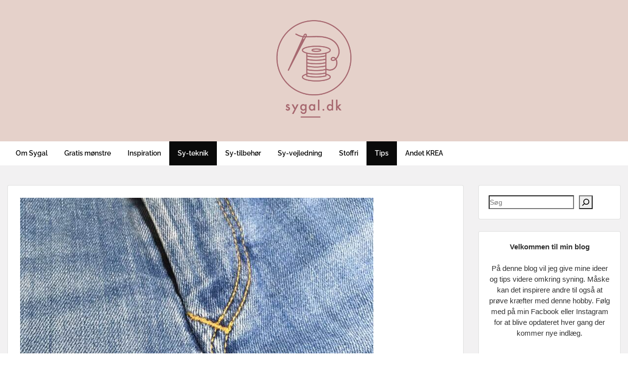

--- FILE ---
content_type: text/html; charset=UTF-8
request_url: https://sygal.dk/2018/10/01/saadan-reparerer-du-huller-i-jeans/?replytocom=1591
body_size: 24930
content:
<!doctype html>
<html lang="da-DK" class="no-js no-svg">
    <head>
        <meta charset="UTF-8">
        <meta name="viewport" content="width=device-width, initial-scale=1">
        <link rel="profile" href="http://gmpg.org/xfn/11">
        <link rel="pingback" href="https://sygal.dk/xmlrpc.php"/>
        <title>Sådan reparerer du huller i jeans &#8211; Sygal.dk</title>
<meta name='robots' content='max-image-preview:large, noindex, follow' />
<link rel='dns-prefetch' href='//www.googletagmanager.com' />
<link rel='dns-prefetch' href='//fonts-static.group-cdn.one' />
<link rel='dns-prefetch' href='//maxcdn.bootstrapcdn.com' />
<link rel="alternate" type="application/rss+xml" title="Sygal.dk &raquo; Feed" href="https://sygal.dk/feed/" />
<link rel="alternate" type="application/rss+xml" title="Sygal.dk &raquo;-kommentar-feed" href="https://sygal.dk/comments/feed/" />
<link rel="alternate" type="application/rss+xml" title="Sygal.dk &raquo; Sådan reparerer du huller i jeans-kommentar-feed" href="https://sygal.dk/2018/10/01/saadan-reparerer-du-huller-i-jeans/feed/" />
<link rel="alternate" title="oEmbed (JSON)" type="application/json+oembed" href="https://sygal.dk/wp-json/oembed/1.0/embed?url=https%3A%2F%2Fsygal.dk%2F2018%2F10%2F01%2Fsaadan-reparerer-du-huller-i-jeans%2F" />
<link rel="alternate" title="oEmbed (XML)" type="text/xml+oembed" href="https://sygal.dk/wp-json/oembed/1.0/embed?url=https%3A%2F%2Fsygal.dk%2F2018%2F10%2F01%2Fsaadan-reparerer-du-huller-i-jeans%2F&#038;format=xml" />
<style id='wp-img-auto-sizes-contain-inline-css' type='text/css'>
img:is([sizes=auto i],[sizes^="auto," i]){contain-intrinsic-size:3000px 1500px}
/*# sourceURL=wp-img-auto-sizes-contain-inline-css */
</style>
<link rel='stylesheet' id='ot-google-fonts-via-onecom-cdn-raleway-css' href='https://fonts-static.group-cdn.one/fonts/google/raleway/raleway.css' type='text/css' media='all' />
<link rel='stylesheet' id='sbi_styles-css' href='https://usercontent.one/wp/sygal.dk/wp-content/plugins/instagram-feed/css/sbi-styles.min.css?ver=6.10.0&media=1743971404' type='text/css' media='all' />
<style id='wp-emoji-styles-inline-css' type='text/css'>

	img.wp-smiley, img.emoji {
		display: inline !important;
		border: none !important;
		box-shadow: none !important;
		height: 1em !important;
		width: 1em !important;
		margin: 0 0.07em !important;
		vertical-align: -0.1em !important;
		background: none !important;
		padding: 0 !important;
	}
/*# sourceURL=wp-emoji-styles-inline-css */
</style>
<style id='wp-block-library-inline-css' type='text/css'>
:root{--wp-block-synced-color:#7a00df;--wp-block-synced-color--rgb:122,0,223;--wp-bound-block-color:var(--wp-block-synced-color);--wp-editor-canvas-background:#ddd;--wp-admin-theme-color:#007cba;--wp-admin-theme-color--rgb:0,124,186;--wp-admin-theme-color-darker-10:#006ba1;--wp-admin-theme-color-darker-10--rgb:0,107,160.5;--wp-admin-theme-color-darker-20:#005a87;--wp-admin-theme-color-darker-20--rgb:0,90,135;--wp-admin-border-width-focus:2px}@media (min-resolution:192dpi){:root{--wp-admin-border-width-focus:1.5px}}.wp-element-button{cursor:pointer}:root .has-very-light-gray-background-color{background-color:#eee}:root .has-very-dark-gray-background-color{background-color:#313131}:root .has-very-light-gray-color{color:#eee}:root .has-very-dark-gray-color{color:#313131}:root .has-vivid-green-cyan-to-vivid-cyan-blue-gradient-background{background:linear-gradient(135deg,#00d084,#0693e3)}:root .has-purple-crush-gradient-background{background:linear-gradient(135deg,#34e2e4,#4721fb 50%,#ab1dfe)}:root .has-hazy-dawn-gradient-background{background:linear-gradient(135deg,#faaca8,#dad0ec)}:root .has-subdued-olive-gradient-background{background:linear-gradient(135deg,#fafae1,#67a671)}:root .has-atomic-cream-gradient-background{background:linear-gradient(135deg,#fdd79a,#004a59)}:root .has-nightshade-gradient-background{background:linear-gradient(135deg,#330968,#31cdcf)}:root .has-midnight-gradient-background{background:linear-gradient(135deg,#020381,#2874fc)}:root{--wp--preset--font-size--normal:16px;--wp--preset--font-size--huge:42px}.has-regular-font-size{font-size:1em}.has-larger-font-size{font-size:2.625em}.has-normal-font-size{font-size:var(--wp--preset--font-size--normal)}.has-huge-font-size{font-size:var(--wp--preset--font-size--huge)}.has-text-align-center{text-align:center}.has-text-align-left{text-align:left}.has-text-align-right{text-align:right}.has-fit-text{white-space:nowrap!important}#end-resizable-editor-section{display:none}.aligncenter{clear:both}.items-justified-left{justify-content:flex-start}.items-justified-center{justify-content:center}.items-justified-right{justify-content:flex-end}.items-justified-space-between{justify-content:space-between}.screen-reader-text{border:0;clip-path:inset(50%);height:1px;margin:-1px;overflow:hidden;padding:0;position:absolute;width:1px;word-wrap:normal!important}.screen-reader-text:focus{background-color:#ddd;clip-path:none;color:#444;display:block;font-size:1em;height:auto;left:5px;line-height:normal;padding:15px 23px 14px;text-decoration:none;top:5px;width:auto;z-index:100000}html :where(.has-border-color){border-style:solid}html :where([style*=border-top-color]){border-top-style:solid}html :where([style*=border-right-color]){border-right-style:solid}html :where([style*=border-bottom-color]){border-bottom-style:solid}html :where([style*=border-left-color]){border-left-style:solid}html :where([style*=border-width]){border-style:solid}html :where([style*=border-top-width]){border-top-style:solid}html :where([style*=border-right-width]){border-right-style:solid}html :where([style*=border-bottom-width]){border-bottom-style:solid}html :where([style*=border-left-width]){border-left-style:solid}html :where(img[class*=wp-image-]){height:auto;max-width:100%}:where(figure){margin:0 0 1em}html :where(.is-position-sticky){--wp-admin--admin-bar--position-offset:var(--wp-admin--admin-bar--height,0px)}@media screen and (max-width:600px){html :where(.is-position-sticky){--wp-admin--admin-bar--position-offset:0px}}

/*# sourceURL=wp-block-library-inline-css */
</style><style id='wp-block-search-inline-css' type='text/css'>
.wp-block-search__button{margin-left:10px;word-break:normal}.wp-block-search__button.has-icon{line-height:0}.wp-block-search__button svg{height:1.25em;min-height:24px;min-width:24px;width:1.25em;fill:currentColor;vertical-align:text-bottom}:where(.wp-block-search__button){border:1px solid #ccc;padding:6px 10px}.wp-block-search__inside-wrapper{display:flex;flex:auto;flex-wrap:nowrap;max-width:100%}.wp-block-search__label{width:100%}.wp-block-search.wp-block-search__button-only .wp-block-search__button{box-sizing:border-box;display:flex;flex-shrink:0;justify-content:center;margin-left:0;max-width:100%}.wp-block-search.wp-block-search__button-only .wp-block-search__inside-wrapper{min-width:0!important;transition-property:width}.wp-block-search.wp-block-search__button-only .wp-block-search__input{flex-basis:100%;transition-duration:.3s}.wp-block-search.wp-block-search__button-only.wp-block-search__searchfield-hidden,.wp-block-search.wp-block-search__button-only.wp-block-search__searchfield-hidden .wp-block-search__inside-wrapper{overflow:hidden}.wp-block-search.wp-block-search__button-only.wp-block-search__searchfield-hidden .wp-block-search__input{border-left-width:0!important;border-right-width:0!important;flex-basis:0;flex-grow:0;margin:0;min-width:0!important;padding-left:0!important;padding-right:0!important;width:0!important}:where(.wp-block-search__input){appearance:none;border:1px solid #949494;flex-grow:1;font-family:inherit;font-size:inherit;font-style:inherit;font-weight:inherit;letter-spacing:inherit;line-height:inherit;margin-left:0;margin-right:0;min-width:3rem;padding:8px;text-decoration:unset!important;text-transform:inherit}:where(.wp-block-search__button-inside .wp-block-search__inside-wrapper){background-color:#fff;border:1px solid #949494;box-sizing:border-box;padding:4px}:where(.wp-block-search__button-inside .wp-block-search__inside-wrapper) .wp-block-search__input{border:none;border-radius:0;padding:0 4px}:where(.wp-block-search__button-inside .wp-block-search__inside-wrapper) .wp-block-search__input:focus{outline:none}:where(.wp-block-search__button-inside .wp-block-search__inside-wrapper) :where(.wp-block-search__button){padding:4px 8px}.wp-block-search.aligncenter .wp-block-search__inside-wrapper{margin:auto}.wp-block[data-align=right] .wp-block-search.wp-block-search__button-only .wp-block-search__inside-wrapper{float:right}
/*# sourceURL=https://sygal.dk/wp-includes/blocks/search/style.min.css */
</style>
<style id='wp-block-code-inline-css' type='text/css'>
.wp-block-code{box-sizing:border-box}.wp-block-code code{
  /*!rtl:begin:ignore*/direction:ltr;display:block;font-family:inherit;overflow-wrap:break-word;text-align:initial;white-space:pre-wrap
  /*!rtl:end:ignore*/}
/*# sourceURL=https://sygal.dk/wp-includes/blocks/code/style.min.css */
</style>
<style id='wp-block-paragraph-inline-css' type='text/css'>
.is-small-text{font-size:.875em}.is-regular-text{font-size:1em}.is-large-text{font-size:2.25em}.is-larger-text{font-size:3em}.has-drop-cap:not(:focus):first-letter{float:left;font-size:8.4em;font-style:normal;font-weight:100;line-height:.68;margin:.05em .1em 0 0;text-transform:uppercase}body.rtl .has-drop-cap:not(:focus):first-letter{float:none;margin-left:.1em}p.has-drop-cap.has-background{overflow:hidden}:root :where(p.has-background){padding:1.25em 2.375em}:where(p.has-text-color:not(.has-link-color)) a{color:inherit}p.has-text-align-left[style*="writing-mode:vertical-lr"],p.has-text-align-right[style*="writing-mode:vertical-rl"]{rotate:180deg}
/*# sourceURL=https://sygal.dk/wp-includes/blocks/paragraph/style.min.css */
</style>
<style id='global-styles-inline-css' type='text/css'>
:root{--wp--preset--aspect-ratio--square: 1;--wp--preset--aspect-ratio--4-3: 4/3;--wp--preset--aspect-ratio--3-4: 3/4;--wp--preset--aspect-ratio--3-2: 3/2;--wp--preset--aspect-ratio--2-3: 2/3;--wp--preset--aspect-ratio--16-9: 16/9;--wp--preset--aspect-ratio--9-16: 9/16;--wp--preset--color--black: #000000;--wp--preset--color--cyan-bluish-gray: #abb8c3;--wp--preset--color--white: #ffffff;--wp--preset--color--pale-pink: #f78da7;--wp--preset--color--vivid-red: #cf2e2e;--wp--preset--color--luminous-vivid-orange: #ff6900;--wp--preset--color--luminous-vivid-amber: #fcb900;--wp--preset--color--light-green-cyan: #7bdcb5;--wp--preset--color--vivid-green-cyan: #00d084;--wp--preset--color--pale-cyan-blue: #8ed1fc;--wp--preset--color--vivid-cyan-blue: #0693e3;--wp--preset--color--vivid-purple: #9b51e0;--wp--preset--gradient--vivid-cyan-blue-to-vivid-purple: linear-gradient(135deg,rgb(6,147,227) 0%,rgb(155,81,224) 100%);--wp--preset--gradient--light-green-cyan-to-vivid-green-cyan: linear-gradient(135deg,rgb(122,220,180) 0%,rgb(0,208,130) 100%);--wp--preset--gradient--luminous-vivid-amber-to-luminous-vivid-orange: linear-gradient(135deg,rgb(252,185,0) 0%,rgb(255,105,0) 100%);--wp--preset--gradient--luminous-vivid-orange-to-vivid-red: linear-gradient(135deg,rgb(255,105,0) 0%,rgb(207,46,46) 100%);--wp--preset--gradient--very-light-gray-to-cyan-bluish-gray: linear-gradient(135deg,rgb(238,238,238) 0%,rgb(169,184,195) 100%);--wp--preset--gradient--cool-to-warm-spectrum: linear-gradient(135deg,rgb(74,234,220) 0%,rgb(151,120,209) 20%,rgb(207,42,186) 40%,rgb(238,44,130) 60%,rgb(251,105,98) 80%,rgb(254,248,76) 100%);--wp--preset--gradient--blush-light-purple: linear-gradient(135deg,rgb(255,206,236) 0%,rgb(152,150,240) 100%);--wp--preset--gradient--blush-bordeaux: linear-gradient(135deg,rgb(254,205,165) 0%,rgb(254,45,45) 50%,rgb(107,0,62) 100%);--wp--preset--gradient--luminous-dusk: linear-gradient(135deg,rgb(255,203,112) 0%,rgb(199,81,192) 50%,rgb(65,88,208) 100%);--wp--preset--gradient--pale-ocean: linear-gradient(135deg,rgb(255,245,203) 0%,rgb(182,227,212) 50%,rgb(51,167,181) 100%);--wp--preset--gradient--electric-grass: linear-gradient(135deg,rgb(202,248,128) 0%,rgb(113,206,126) 100%);--wp--preset--gradient--midnight: linear-gradient(135deg,rgb(2,3,129) 0%,rgb(40,116,252) 100%);--wp--preset--font-size--small: 13px;--wp--preset--font-size--medium: 20px;--wp--preset--font-size--large: 36px;--wp--preset--font-size--x-large: 42px;--wp--preset--spacing--20: 0.44rem;--wp--preset--spacing--30: 0.67rem;--wp--preset--spacing--40: 1rem;--wp--preset--spacing--50: 1.5rem;--wp--preset--spacing--60: 2.25rem;--wp--preset--spacing--70: 3.38rem;--wp--preset--spacing--80: 5.06rem;--wp--preset--shadow--natural: 6px 6px 9px rgba(0, 0, 0, 0.2);--wp--preset--shadow--deep: 12px 12px 50px rgba(0, 0, 0, 0.4);--wp--preset--shadow--sharp: 6px 6px 0px rgba(0, 0, 0, 0.2);--wp--preset--shadow--outlined: 6px 6px 0px -3px rgb(255, 255, 255), 6px 6px rgb(0, 0, 0);--wp--preset--shadow--crisp: 6px 6px 0px rgb(0, 0, 0);}:where(.is-layout-flex){gap: 0.5em;}:where(.is-layout-grid){gap: 0.5em;}body .is-layout-flex{display: flex;}.is-layout-flex{flex-wrap: wrap;align-items: center;}.is-layout-flex > :is(*, div){margin: 0;}body .is-layout-grid{display: grid;}.is-layout-grid > :is(*, div){margin: 0;}:where(.wp-block-columns.is-layout-flex){gap: 2em;}:where(.wp-block-columns.is-layout-grid){gap: 2em;}:where(.wp-block-post-template.is-layout-flex){gap: 1.25em;}:where(.wp-block-post-template.is-layout-grid){gap: 1.25em;}.has-black-color{color: var(--wp--preset--color--black) !important;}.has-cyan-bluish-gray-color{color: var(--wp--preset--color--cyan-bluish-gray) !important;}.has-white-color{color: var(--wp--preset--color--white) !important;}.has-pale-pink-color{color: var(--wp--preset--color--pale-pink) !important;}.has-vivid-red-color{color: var(--wp--preset--color--vivid-red) !important;}.has-luminous-vivid-orange-color{color: var(--wp--preset--color--luminous-vivid-orange) !important;}.has-luminous-vivid-amber-color{color: var(--wp--preset--color--luminous-vivid-amber) !important;}.has-light-green-cyan-color{color: var(--wp--preset--color--light-green-cyan) !important;}.has-vivid-green-cyan-color{color: var(--wp--preset--color--vivid-green-cyan) !important;}.has-pale-cyan-blue-color{color: var(--wp--preset--color--pale-cyan-blue) !important;}.has-vivid-cyan-blue-color{color: var(--wp--preset--color--vivid-cyan-blue) !important;}.has-vivid-purple-color{color: var(--wp--preset--color--vivid-purple) !important;}.has-black-background-color{background-color: var(--wp--preset--color--black) !important;}.has-cyan-bluish-gray-background-color{background-color: var(--wp--preset--color--cyan-bluish-gray) !important;}.has-white-background-color{background-color: var(--wp--preset--color--white) !important;}.has-pale-pink-background-color{background-color: var(--wp--preset--color--pale-pink) !important;}.has-vivid-red-background-color{background-color: var(--wp--preset--color--vivid-red) !important;}.has-luminous-vivid-orange-background-color{background-color: var(--wp--preset--color--luminous-vivid-orange) !important;}.has-luminous-vivid-amber-background-color{background-color: var(--wp--preset--color--luminous-vivid-amber) !important;}.has-light-green-cyan-background-color{background-color: var(--wp--preset--color--light-green-cyan) !important;}.has-vivid-green-cyan-background-color{background-color: var(--wp--preset--color--vivid-green-cyan) !important;}.has-pale-cyan-blue-background-color{background-color: var(--wp--preset--color--pale-cyan-blue) !important;}.has-vivid-cyan-blue-background-color{background-color: var(--wp--preset--color--vivid-cyan-blue) !important;}.has-vivid-purple-background-color{background-color: var(--wp--preset--color--vivid-purple) !important;}.has-black-border-color{border-color: var(--wp--preset--color--black) !important;}.has-cyan-bluish-gray-border-color{border-color: var(--wp--preset--color--cyan-bluish-gray) !important;}.has-white-border-color{border-color: var(--wp--preset--color--white) !important;}.has-pale-pink-border-color{border-color: var(--wp--preset--color--pale-pink) !important;}.has-vivid-red-border-color{border-color: var(--wp--preset--color--vivid-red) !important;}.has-luminous-vivid-orange-border-color{border-color: var(--wp--preset--color--luminous-vivid-orange) !important;}.has-luminous-vivid-amber-border-color{border-color: var(--wp--preset--color--luminous-vivid-amber) !important;}.has-light-green-cyan-border-color{border-color: var(--wp--preset--color--light-green-cyan) !important;}.has-vivid-green-cyan-border-color{border-color: var(--wp--preset--color--vivid-green-cyan) !important;}.has-pale-cyan-blue-border-color{border-color: var(--wp--preset--color--pale-cyan-blue) !important;}.has-vivid-cyan-blue-border-color{border-color: var(--wp--preset--color--vivid-cyan-blue) !important;}.has-vivid-purple-border-color{border-color: var(--wp--preset--color--vivid-purple) !important;}.has-vivid-cyan-blue-to-vivid-purple-gradient-background{background: var(--wp--preset--gradient--vivid-cyan-blue-to-vivid-purple) !important;}.has-light-green-cyan-to-vivid-green-cyan-gradient-background{background: var(--wp--preset--gradient--light-green-cyan-to-vivid-green-cyan) !important;}.has-luminous-vivid-amber-to-luminous-vivid-orange-gradient-background{background: var(--wp--preset--gradient--luminous-vivid-amber-to-luminous-vivid-orange) !important;}.has-luminous-vivid-orange-to-vivid-red-gradient-background{background: var(--wp--preset--gradient--luminous-vivid-orange-to-vivid-red) !important;}.has-very-light-gray-to-cyan-bluish-gray-gradient-background{background: var(--wp--preset--gradient--very-light-gray-to-cyan-bluish-gray) !important;}.has-cool-to-warm-spectrum-gradient-background{background: var(--wp--preset--gradient--cool-to-warm-spectrum) !important;}.has-blush-light-purple-gradient-background{background: var(--wp--preset--gradient--blush-light-purple) !important;}.has-blush-bordeaux-gradient-background{background: var(--wp--preset--gradient--blush-bordeaux) !important;}.has-luminous-dusk-gradient-background{background: var(--wp--preset--gradient--luminous-dusk) !important;}.has-pale-ocean-gradient-background{background: var(--wp--preset--gradient--pale-ocean) !important;}.has-electric-grass-gradient-background{background: var(--wp--preset--gradient--electric-grass) !important;}.has-midnight-gradient-background{background: var(--wp--preset--gradient--midnight) !important;}.has-small-font-size{font-size: var(--wp--preset--font-size--small) !important;}.has-medium-font-size{font-size: var(--wp--preset--font-size--medium) !important;}.has-large-font-size{font-size: var(--wp--preset--font-size--large) !important;}.has-x-large-font-size{font-size: var(--wp--preset--font-size--x-large) !important;}
/*# sourceURL=global-styles-inline-css */
</style>

<style id='classic-theme-styles-inline-css' type='text/css'>
/*! This file is auto-generated */
.wp-block-button__link{color:#fff;background-color:#32373c;border-radius:9999px;box-shadow:none;text-decoration:none;padding:calc(.667em + 2px) calc(1.333em + 2px);font-size:1.125em}.wp-block-file__button{background:#32373c;color:#fff;text-decoration:none}
/*# sourceURL=/wp-includes/css/classic-themes.min.css */
</style>
<link rel='stylesheet' id='cff-css' href='https://usercontent.one/wp/sygal.dk/wp-content/plugins/custom-facebook-feed/assets/css/cff-style.min.css?ver=4.3.4&media=1743971404' type='text/css' media='all' />
<link rel='stylesheet' id='sb-font-awesome-css' href='https://maxcdn.bootstrapcdn.com/font-awesome/4.7.0/css/font-awesome.min.css?ver=6.9' type='text/css' media='all' />
<link rel='stylesheet' id='style-oct-travelo-all-css' href='https://usercontent.one/wp/sygal.dk/wp-content/themes/onecom-travelo/assets/min-css/style.min.css?ver=0.7.5&media=1743971404' type='text/css' media='all' />
<link rel='stylesheet' id='dashicons-css' href='https://sygal.dk/wp-includes/css/dashicons.min.css?ver=6.9' type='text/css' media='all' />
<link rel='stylesheet' id='raleway-google-font-css' href='//fonts-static.group-cdn.one/fonts/google/raleway/raleway.css?ver=6.9' type='text/css' media='all' />
<script type="text/javascript" src="https://sygal.dk/wp-includes/js/jquery/jquery.min.js?ver=3.7.1" id="jquery-core-js"></script>
<script type="text/javascript" src="https://sygal.dk/wp-includes/js/jquery/jquery-migrate.min.js?ver=3.4.1" id="jquery-migrate-js"></script>

<!-- Google tag (gtag.js) snippet added by Site Kit -->
<!-- Google Analytics-snippet tilføjet af Site Kit -->
<script type="text/javascript" src="https://www.googletagmanager.com/gtag/js?id=G-XJMTRCGND9" id="google_gtagjs-js" async></script>
<script type="text/javascript" id="google_gtagjs-js-after">
/* <![CDATA[ */
window.dataLayer = window.dataLayer || [];function gtag(){dataLayer.push(arguments);}
gtag("set","linker",{"domains":["sygal.dk"]});
gtag("js", new Date());
gtag("set", "developer_id.dZTNiMT", true);
gtag("config", "G-XJMTRCGND9");
//# sourceURL=google_gtagjs-js-after
/* ]]> */
</script>
<link rel="https://api.w.org/" href="https://sygal.dk/wp-json/" /><link rel="alternate" title="JSON" type="application/json" href="https://sygal.dk/wp-json/wp/v2/posts/10782" /><link rel="EditURI" type="application/rsd+xml" title="RSD" href="https://sygal.dk/xmlrpc.php?rsd" />
<meta name="generator" content="WordPress 6.9" />
<link rel="canonical" href="https://sygal.dk/2018/10/01/saadan-reparerer-du-huller-i-jeans/" />
<link rel='shortlink' href='https://sygal.dk/?p=10782' />
<meta name="generator" content="Site Kit by Google 1.170.0" /><style>[class*=" icon-oc-"],[class^=icon-oc-]{speak:none;font-style:normal;font-weight:400;font-variant:normal;text-transform:none;line-height:1;-webkit-font-smoothing:antialiased;-moz-osx-font-smoothing:grayscale}.icon-oc-one-com-white-32px-fill:before{content:"901"}.icon-oc-one-com:before{content:"900"}#one-com-icon,.toplevel_page_onecom-wp .wp-menu-image{speak:none;display:flex;align-items:center;justify-content:center;text-transform:none;line-height:1;-webkit-font-smoothing:antialiased;-moz-osx-font-smoothing:grayscale}.onecom-wp-admin-bar-item>a,.toplevel_page_onecom-wp>.wp-menu-name{font-size:16px;font-weight:400;line-height:1}.toplevel_page_onecom-wp>.wp-menu-name img{width:69px;height:9px;}.wp-submenu-wrap.wp-submenu>.wp-submenu-head>img{width:88px;height:auto}.onecom-wp-admin-bar-item>a img{height:7px!important}.onecom-wp-admin-bar-item>a img,.toplevel_page_onecom-wp>.wp-menu-name img{opacity:.8}.onecom-wp-admin-bar-item.hover>a img,.toplevel_page_onecom-wp.wp-has-current-submenu>.wp-menu-name img,li.opensub>a.toplevel_page_onecom-wp>.wp-menu-name img{opacity:1}#one-com-icon:before,.onecom-wp-admin-bar-item>a:before,.toplevel_page_onecom-wp>.wp-menu-image:before{content:'';position:static!important;background-color:rgba(240,245,250,.4);border-radius:102px;width:18px;height:18px;padding:0!important}.onecom-wp-admin-bar-item>a:before{width:14px;height:14px}.onecom-wp-admin-bar-item.hover>a:before,.toplevel_page_onecom-wp.opensub>a>.wp-menu-image:before,.toplevel_page_onecom-wp.wp-has-current-submenu>.wp-menu-image:before{background-color:#76b82a}.onecom-wp-admin-bar-item>a{display:inline-flex!important;align-items:center;justify-content:center}#one-com-logo-wrapper{font-size:4em}#one-com-icon{vertical-align:middle}.imagify-welcome{display:none !important;}</style>
<!-- Google AdSense meta tags added by Site Kit -->
<meta name="google-adsense-platform-account" content="ca-host-pub-2644536267352236">
<meta name="google-adsense-platform-domain" content="sitekit.withgoogle.com">
<!-- End Google AdSense meta tags added by Site Kit -->
<link rel="icon" href="https://usercontent.one/wp/sygal.dk/wp-content/uploads/2024/04/20269893_10154549741346193_1700252084_n-150x150.png?media=1743971404" sizes="32x32" />
<link rel="icon" href="https://usercontent.one/wp/sygal.dk/wp-content/uploads/2024/04/20269893_10154549741346193_1700252084_n-300x300.png?media=1743971404" sizes="192x192" />
<link rel="apple-touch-icon" href="https://usercontent.one/wp/sygal.dk/wp-content/uploads/2024/04/20269893_10154549741346193_1700252084_n-300x300.png?media=1743971404" />
<meta name="msapplication-TileImage" content="https://usercontent.one/wp/sygal.dk/wp-content/uploads/2024/04/20269893_10154549741346193_1700252084_n-300x300.png?media=1743971404" />
        


<style type="text/css">

            /* Primary Skin Color */
        .oct-post-meta a, oct-post-meta a:visited,
        .widget-area a, .widget-area a:visited,
        .card-body h2 a, .card-body h2 a:visited{
            color: #2C4A58;
        }

        /* Primary Skin Color */
        a:hover,
        .section-content a:hover,
        .featured-box a:hover,
        .oct-main-content a:hover,
        .widget a:hover,
        .oct-post-meta a:hover,
        .widget-area a:hover,
        .widget-area h2 a:hover,
        .card-body h2 a:hover{
            color: #00a3ac;
        }

        #wp-calendar thead th {
            background-color: #2C4A58;
        }

        /* Exclude border for webshop spiner button (it will have its own color) */
        a.btn:not(.input-group-addon),
        a.btn:visited:not(.input-group-addon) {
            border-color: #2C4A58 !important;
        }
        a.btn:hover {
            background-color: #2C4A58;
        }

        .onecom-webshop-main a.button:hover,
        .onecom-webshop-main button:hover
        {
            background-color: #2C4A58 !important;
        }

        body {color:#313131;}.onecom-webshop-main svg {fill:#313131;}#page{background-color:#F2F1F2;}h1  {color:#313131;}h2{color:#313131;}h3{color:#313131;}h4{color:#313131;}h5{color:#313131;}h6{color:#313131;}a, .page .oct-post-content a, .single .oct-post-content a,.section-content a, .featured-box a, .oct-main-content a, .widget a, .textwidget a, .service-details a{color:#2C4A58;}a:active, .page .oct-post-content a:active, .single .oct-post-content a:active, .section-content a:active, .featured-box a:active, .oct-main-content a:active, .widget a:active, .textwidget a:active, .service-details a:active{color:#2C4A58;}a:visited, .page .oct-post-content a:visited, .single .oct-post-content a:visited, .section-content a:visited, .featured-box a:visited, .oct-main-content a:visited, .widget a:visited, .textwidget a:visited, .service-details a:visited{color:#2C4A58;}a:hover, .page .oct-post-content a:hover, .single .oct-post-content a:hover, .section-content a:hover, .featured-box a:hover, .oct-main-content a:hover, .widget a:hover, .oct-post-meta a:hover, .widget-area a:hover, .widget-area h2 a:hover, .card-body h2 a:hover{color:#14b9d5;}.btn.btn-primary, .btn.btn-primary:visited{color:#0a0a0a;background-color:#e5d1ca;}.btn.btn-primary:hover{color:#afafaf;background-color:#e5dfdc;}.onecom-webshop-main a.button, .onecom-webshop-main button, .onecom-webshop-main a.button:visited{color:#0a0a0a;background-color:#e5d1ca;}.onecom-webshop-main a.button:hover, .onecom-webshop-main button:hover{color:#afafaf !important;background-color:#e5dfdc !important;}.onecom-webshop-main a.button.button-back {color:#0a0a0a;background-color:#e5d1ca;}.btn.btn-primary { border: none}.btn.btn-primary:hover { border: none}.oct-header-menu {background-color:#ffffff;}#primary-nav ul li a{color:#0a0a0a;}#primary-nav ul li:hover > a{color:#e5d1ca;}#primary-nav ul li.current_page_item a, #primary-nav ul li.current-menu-item>a, #primary-nav ul li.current-menu-parent a{color:#ffffff;}#primary-nav ul li a{background-color:#ffffff;}#primary-nav ul li:hover > a{background-color:#efefef;}#primary-nav ul li.current_page_item a, #primary-nav ul li.current-menu-item>a, #primary-nav ul li.current-menu-parent a{background-color:#0a0a0a;}#primary-nav ul.sub-menu li a{color:#0a0a0a;}#primary-nav ul.sub-menu li:hover > a{color:#333333;}#primary-nav ul.sub-menu li.current_page_item a, #primary-nav ul.sub-menu li.current-menu-item a{color:#333333;}#primary-nav ul.sub-menu li a{background-color:#ffffff;}#primary-nav ul.sub-menu li:hover > a{background-color:#efefef;}#primary-nav ul.sub-menu li.current_page_item a, #primary-nav ul.sub-menu li.current-menu-item a{background-color:#efefef;}.oct-head-bar{background-color:#e5d1ca;}.oct-site-logo h1 a, .oct-site-logo h2 a, .oct-site-logo h1 a:visited, .oct-site-logo h2 a:visited {color:#0a0a0a;}.oct-site-logo h1 a:hover, .oct-site-logo h2 a:hover{}.oct-slider h4 {color:#efefef;}.oct-slider .carousel-description {color:#efefef;}.oct-slider .carousel-caption{background-color:#000000;}#oct-site-footer{background-color:#202020;}#oct-site-footer h3{color:#ffffff;}#oct-site-footer, #oct-site-footer p{color:#ffffff;}#oct-site-footer a{color:#ffffff;}#oct-site-footer a:active{color:#efefef;}#oct-site-footer a:visited{color:#ffffff;}#oct-site-footer a:hover{color:#efefef;}#oct-copyright {background-color:#181818;}#oct-copyright, #oct-copyright p{color:#ffffff;}.oct-site-logo img{max-height:200px;}.oct-site-logo h1 a, .oct-site-logo h2 a, .oct-site-logo h1, .oct-site-logo h2 {font-family:Raleway;font-size:40px;font-style:normal;font-weight:bold;text-decoration:none;}#primary-nav ul li a{font-family:Raleway;font-size:14px;font-style:normal;font-weight:600;text-decoration:none;}body, body p, .section-content, .section-content p, .sidebar, .oct-magazine-section, .oct-main-content, .oct-main-content p, widget-area, .textwidget{font-family:Arial;font-size:14px;font-style:normal;font-weight:400;}h1, .section-content h1, .featured-box h1, .oct-main-content h1, .plan-content h1, .widget-content h1, .textwidget h1, .service-details h1{font-family:Raleway;font-size:26px;font-style:normal;font-weight:700;text-decoration:none;}h2, .oct-card h2, .oct-main-content h2 {font-family:Raleway;font-size:22px;font-style:normal;font-weight:600;text-decoration:none;}h3, .section-content h3, .featured-box h3, .oct-main-content h3, .plan-content h3, .widget-content h3, .textwidget h3, .service-details h3{font-family:Raleway;font-size:20px;font-style:normal;font-weight:600;text-decoration:none;}h4, .section-content h4, .featured-box h4, .oct-main-content h4, .plan-content h4, .widget-content h4, .textwidget h4, .service-details h4{font-family:Raleway;font-size:18px;font-style:normal;font-weight:600;text-decoration:none;}h5, .section-content h5, .featured-box h5, .oct-main-content h5, .plan-content h5, .widget-content h5, .textwidget h5, .service-details h5{font-family:Raleway;font-size:16px;font-style:normal;font-weight:600;text-decoration:none;}h6, .section-content h6, .featured-box h6, .oct-main-content h6, .plan-content h6, .widget-content h6, .textwidget h6, .oct-site-logo h6, .service-details h6{font-family:Raleway;font-size:14px;font-style:normal;font-weight:600;text-decoration:none;}.btn.btn-primary{font-family:Raleway;font-size:14px;font-style:normal;font-weight:normal;text-decoration:none;}#oct-site-footer h3 {font-family:Raleway;font-size:20px;font-style:normal;font-weight:500;text-decoration:none;}#oct-site-footer, #oct-site-footer div, #oct-site-footer p, #oct-site-footer li {font-family:Raleway;font-size:13px;font-style:normal;font-weight:normal;line-height:22px;text-decoration:none;}/* Your custom CSS goes here */

</style>
            </head>
    <body class="wp-singular post-template-default single single-post postid-10782 single-format-standard wp-theme-onecom-travelo">
        <div id="oct-wrapper">
            <div id="page">
                <section class="oct-head-bar">
    <div class="container">
        <div class="row d-lg-none">
            <div class="col-1">
                <button class="menu-toggle mobile-only" aria-controls="sticky_menu" aria-expanded="false">Menu</button>
            </div>
        </div>
        <div class="row">
            <div class="col-12">
                <div class="oct-site-logo float-none text-center">
                                            <h1 class="site-title">
                            <a href="https://sygal.dk/" rel="home">
                                <img src="https://usercontent.one/wp/sygal.dk/wp-content/uploads/2022/03/Artboard-1.png?media=1743971404" alt="Sygal.dk" role="logo" />                            </a>
                        </h1>
                        <!-- END logo container -->
                                    </div>
            </div>
        </div>
    </div>
</section><section class="site-header oct-header-menu d-none d-lg-block">
    <header>
        <div class="container">
            <div class="row">
                <div class="col-12">
                    <!-- START nav container -->
                    <nav class="nav primary-nav" id="primary-nav">
                        <ul id="menu-menu" class="menu"><li id="menu-item-17378" class="menu-item menu-item-type-post_type menu-item-object-page menu-item-17378"><a href="https://sygal.dk/om-bloggen-2/">Om Sygal</a></li>
<li id="menu-item-17415" class="menu-item menu-item-type-taxonomy menu-item-object-category menu-item-has-children menu-item-17415"><a href="https://sygal.dk/category/gratis-moenstre/">Gratis mønstre</a>
<ul class="sub-menu">
	<li id="menu-item-17416" class="menu-item menu-item-type-taxonomy menu-item-object-category menu-item-17416"><a href="https://sygal.dk/category/gratis-moenstre/accessories-gratis-moenstre/">Accessories</a></li>
	<li id="menu-item-17417" class="menu-item menu-item-type-taxonomy menu-item-object-category menu-item-17417"><a href="https://sygal.dk/category/gratis-moenstre/bluser-gratis-moenstre/">Bluser</a></li>
	<li id="menu-item-17418" class="menu-item menu-item-type-taxonomy menu-item-object-category menu-item-17418"><a href="https://sygal.dk/category/gratis-moenstre/bukser-gratis-moenstre/">Bukser</a></li>
	<li id="menu-item-17419" class="menu-item menu-item-type-taxonomy menu-item-object-category menu-item-17419"><a href="https://sygal.dk/category/gratis-moenstre/kjoler-gratis-moenstre/">Kjoler</a></li>
	<li id="menu-item-17420" class="menu-item menu-item-type-taxonomy menu-item-object-category menu-item-17420"><a href="https://sygal.dk/category/gratis-moenstre/nederdele-gratis-moenstre/">Nederdele</a></li>
	<li id="menu-item-17421" class="menu-item menu-item-type-taxonomy menu-item-object-category menu-item-17421"><a href="https://sygal.dk/category/gratis-moenstre/oevrige/">Øvrige</a></li>
	<li id="menu-item-17422" class="menu-item menu-item-type-taxonomy menu-item-object-category menu-item-17422"><a href="https://sygal.dk/category/gratis-moenstre/troejer-jakker/">Trøjer/Jakker</a></li>
	<li id="menu-item-19637" class="menu-item menu-item-type-taxonomy menu-item-object-category menu-item-19637"><a href="https://sygal.dk/category/gratis-moenstre/undertoej-gratis-moenstre/">Undertøj</a></li>
	<li id="menu-item-22300" class="menu-item menu-item-type-taxonomy menu-item-object-category menu-item-22300"><a href="https://sygal.dk/category/gratis-moenstre/baby-barn/">Baby/barn</a></li>
</ul>
</li>
<li id="menu-item-17423" class="menu-item menu-item-type-taxonomy menu-item-object-category menu-item-has-children menu-item-17423"><a href="https://sygal.dk/category/inspiration/">Inspiration</a>
<ul class="sub-menu">
	<li id="menu-item-17424" class="menu-item menu-item-type-taxonomy menu-item-object-category menu-item-17424"><a href="https://sygal.dk/category/inspiration/accessories/">Accessories</a></li>
	<li id="menu-item-17425" class="menu-item menu-item-type-taxonomy menu-item-object-category menu-item-17425"><a href="https://sygal.dk/category/inspiration/bluser/">Bluser</a></li>
	<li id="menu-item-17426" class="menu-item menu-item-type-taxonomy menu-item-object-category menu-item-17426"><a href="https://sygal.dk/category/inspiration/bukser/">Bukser</a></li>
	<li id="menu-item-17427" class="menu-item menu-item-type-taxonomy menu-item-object-category menu-item-17427"><a href="https://sygal.dk/category/inspiration/jakker-inspiration/">Jakker</a></li>
	<li id="menu-item-17428" class="menu-item menu-item-type-taxonomy menu-item-object-category menu-item-17428"><a href="https://sygal.dk/category/inspiration/kjoler/">Kjoler</a></li>
	<li id="menu-item-17429" class="menu-item menu-item-type-taxonomy menu-item-object-category menu-item-17429"><a href="https://sygal.dk/category/inspiration/nederdele/">Nederdele</a></li>
	<li id="menu-item-17430" class="menu-item menu-item-type-taxonomy menu-item-object-category menu-item-17430"><a href="https://sygal.dk/category/inspiration/inspiration-oevrige/">Øvrige</a></li>
	<li id="menu-item-17431" class="menu-item menu-item-type-taxonomy menu-item-object-category menu-item-17431"><a href="https://sygal.dk/category/inspiration/troejerjakker/">Trøjer/jakker</a></li>
	<li id="menu-item-17432" class="menu-item menu-item-type-taxonomy menu-item-object-category menu-item-17432"><a href="https://sygal.dk/category/inspiration/undertoej/">Undertøj</a></li>
	<li id="menu-item-22301" class="menu-item menu-item-type-taxonomy menu-item-object-category menu-item-22301"><a href="https://sygal.dk/category/inspiration/baby-barn-inspiration/">Baby/barn</a></li>
</ul>
</li>
<li id="menu-item-17434" class="menu-item menu-item-type-taxonomy menu-item-object-category current-post-ancestor current-menu-parent current-post-parent menu-item-has-children menu-item-17434"><a href="https://sygal.dk/category/sy-teknik/">Sy-teknik</a>
<ul class="sub-menu">
	<li id="menu-item-17435" class="menu-item menu-item-type-taxonomy menu-item-object-category menu-item-17435"><a href="https://sygal.dk/category/sy-teknik/accessories-sy-teknik/">Accessories</a></li>
	<li id="menu-item-17436" class="menu-item menu-item-type-taxonomy menu-item-object-category menu-item-17436"><a href="https://sygal.dk/category/sy-teknik/bluser-sy-teknik/">Bluser</a></li>
	<li id="menu-item-17437" class="menu-item menu-item-type-taxonomy menu-item-object-category current-post-ancestor current-menu-parent current-post-parent menu-item-17437"><a href="https://sygal.dk/category/sy-teknik/bukser-sy-teknik/">Bukser</a></li>
	<li id="menu-item-17438" class="menu-item menu-item-type-taxonomy menu-item-object-category menu-item-17438"><a href="https://sygal.dk/category/sy-teknik/kjoler-sy-teknik/">Kjoler</a></li>
	<li id="menu-item-17439" class="menu-item menu-item-type-taxonomy menu-item-object-category menu-item-17439"><a href="https://sygal.dk/category/sy-teknik/nederdele-sy-teknik/">Nederdele</a></li>
	<li id="menu-item-17440" class="menu-item menu-item-type-taxonomy menu-item-object-category menu-item-17440"><a href="https://sygal.dk/category/sy-teknik/undertoej-sy-teknik/">Undertøj</a></li>
</ul>
</li>
<li id="menu-item-17441" class="menu-item menu-item-type-taxonomy menu-item-object-category menu-item-has-children menu-item-17441"><a href="https://sygal.dk/category/sy-tilbehoer/">Sy-tilbehør</a>
<ul class="sub-menu">
	<li id="menu-item-17442" class="menu-item menu-item-type-taxonomy menu-item-object-category menu-item-17442"><a href="https://sygal.dk/category/sy-tilbehoer/gode-koeb/">Gode køb</a></li>
</ul>
</li>
<li id="menu-item-17443" class="menu-item menu-item-type-taxonomy menu-item-object-category menu-item-has-children menu-item-17443"><a href="https://sygal.dk/category/vejledning/">Sy-vejledning</a>
<ul class="sub-menu">
	<li id="menu-item-17444" class="menu-item menu-item-type-taxonomy menu-item-object-category menu-item-17444"><a href="https://sygal.dk/category/vejledning/mini-krea/">Mini Krea</a></li>
	<li id="menu-item-17445" class="menu-item menu-item-type-taxonomy menu-item-object-category menu-item-17445"><a href="https://sygal.dk/category/vejledning/onion/">Onion</a></li>
	<li id="menu-item-17446" class="menu-item menu-item-type-taxonomy menu-item-object-category menu-item-17446"><a href="https://sygal.dk/category/vejledning/oevrige-moenstre/">Øvrige mønstre</a></li>
	<li id="menu-item-17447" class="menu-item menu-item-type-taxonomy menu-item-object-category menu-item-17447"><a href="https://sygal.dk/category/vejledning/pppp-dk/">pppp.dk</a></li>
	<li id="menu-item-17448" class="menu-item menu-item-type-taxonomy menu-item-object-category menu-item-17448"><a href="https://sygal.dk/category/vejledning/stof-stil/">Stof &amp; Stil</a></li>
</ul>
</li>
<li id="menu-item-17433" class="menu-item menu-item-type-taxonomy menu-item-object-category menu-item-17433"><a href="https://sygal.dk/category/stoffri/">Stoffri</a></li>
<li id="menu-item-17449" class="menu-item menu-item-type-taxonomy menu-item-object-category current-post-ancestor current-menu-parent current-post-parent menu-item-17449"><a href="https://sygal.dk/category/tips/">Tips</a></li>
<li id="menu-item-17414" class="menu-item menu-item-type-taxonomy menu-item-object-category menu-item-17414"><a href="https://sygal.dk/category/andet-krea-2/">Andet KREA</a></li>
</ul>                    </nav>
                </div>
            </div>
        </div>
    </header>
</section>
<section class="oct-main-section" role="main">
    <div class="container mt-4">
        <div class="row">
            
            <div class="col-sm-12 col-md-8 col-lg-9">
                                    <div class="row">
                        <div class="col-md-12">
    <article id="post-10782" class="oct-main-content post-10782 post type-post status-publish format-standard has-post-thumbnail hentry category-bukser-sy-teknik category-sy-teknik category-tips">
        <!-- Featured Image or Video -->
        <figure class="oct-featured-media">
            <img width="720" height="720" src="https://usercontent.one/wp/sygal.dk/wp-content/uploads/2018/10/40245353-10217518519777440-7201209010496733184-n-720x720.jpg?media=1743971404" class="img-fluid wp-post-image" alt="" decoding="async" fetchpriority="high" srcset="https://usercontent.one/wp/sygal.dk/wp-content/uploads/2018/10/40245353-10217518519777440-7201209010496733184-n-720x720.jpg?media=1743971404 720w, https://usercontent.one/wp/sygal.dk/wp-content/uploads/2018/10/40245353-10217518519777440-7201209010496733184-n-150x150.jpg?media=1743971404 150w" sizes="(max-width: 720px) 100vw, 720px" />        </figure>

        <h1 class="oct-post-title">
            Sådan reparerer du huller i jeans        </h1>
        <!-- Post post meta -->
            <div class="oct-post-meta" role="contentinfo">
        <ul class="list-inline">
            <!-- Post Author -->
            <li class="list-inline-item post-author">
                <span class="dashicons dashicons-admin-users"></span>
                <a href="https://sygal.dk/author/admin/">
                    Gitte Lund                </a>
            </li>

                            <!-- Post Publish & Updated Date & Time -->
                <li class="list-inline-item post-date">
                    <i class="dashicons dashicons-clock" aria-hidden="true"></i>
                    <time class="post-date entry-date published updated" datetime="2018-10-01T21:27:50+02:00">oktober 1, 2018</time>                </li>
            

            <!-- If single show all categories, else first only -->
            
                <li class="list-inline-item post-categories">
                    <i class="dashicons dashicons-category"></i>
                    <a href="https://sygal.dk/category/sy-teknik/bukser-sy-teknik/" rel="category tag">Bukser</a>, <a href="https://sygal.dk/category/sy-teknik/" rel="category tag">Sy-teknik</a>, <a href="https://sygal.dk/category/tips/" rel="category tag">Tips</a>                </li>

                            
            
                <li class="list-inline-item post-comments">
                    <i class="dashicons dashicons-format-chat" aria-hidden="true"></i> 
                        22 
                    </li>
                    </ul>
    </div>
        <!-- Ends post meta -->

        <!-- Post content excerpt -->
        <div class="oct-post-content">
            <p>Slidte jeans med huller er topmoderne, og man kan endda selv lave de fedeste huller i jeans med sandpapir eller et stykke værktøj, der hedder en dremel.</p>
<p>Men en gang imellem får bukserne også et hul hvor de måske ikke skulle have et hul 😂 Det kan skyldes slid eller blot at de sidder meget stramme. Men uanset hvad grunden er , er det ikke sjovt at få et hul i sine ynglings jeans.</p>
<p><img decoding="async" class="alignnone size-full wp-image-10783" src="https://cdn.bloggersdelight.dk/wp-content/blogs.dir/242282/files/2018/10/40245353-10217518519777440-7201209010496733184-n.jpg" alt="" width="720" height="960"></p>
<p>Jeg har lappet en del jeans i løbet af årene og den&nbsp; måde jeg vil vise jer , syntes jeg er den bedste måde. Den bedste måde i forhold til at det stadig passer i stilen til bukserne, og at det bliver ret stærkt. Det er sjældent der kommer et hul igen på det lappede område.</p>
<p>Du skal bruge en symaskine og en rest cowboystof . Meget gerne fra nogle jeans der har lidt den samme farve. Af samme grund skal du sørge for at gemme kasserede jeans, ellers gå i genbrugen hvor du ofte kan købe jeans for næsten ingen penge. Dernæst skal du bruge en tråd som er samme farve som de jeans du skal lappe. Jeg kunne nok have valgt en farve som var tættere på. men det foregik en aften og det var de blå farver jeg havde. Til gengæld bliver det så lidt nemmere for jer at se hvad jeg laver..😉</p>
<p><img decoding="async" class="alignnone size-full wp-image-10784" src="https://cdn.bloggersdelight.dk/wp-content/blogs.dir/242282/files/2018/10/40400217-10217518519697438-7748831402459660288-n.jpg" alt="" width="720" height="960"></p>
<p>Klip lappen så den er væsentlig større end det område du skal reparere. Sæt lappen på vrangsiden af bukserne og sæt den fast med nåle. Sy nu med ret små almindelige stikkesting på din symaskine frem og tilbage hen over hullet og området lige rundt omkring hullet. Først lodret og derefter vandret. Det skal bare gøres ret tilfældigt. Sørg for at komme et stykke ud over hullet, så området omkring også bliver forstærket.</p>
<p><img loading="lazy" decoding="async" class="alignnone size-full wp-image-10785" src="https://cdn.bloggersdelight.dk/wp-content/blogs.dir/242282/files/2018/10/40235618-10217518519737439-3948143880779595776-n.jpg" alt="" width="720" height="960"></p>
<p>Når du har lappet hullet, vender du buksen om på vrangen og klipper det overskyende stof af. Du behøver ikke siksakke lappen. De mange syninger gør at lappen ikke kan trævle. Klip så tæt ind til syningerne som du kan, så generer de nemlig ikke huden.</p>
<p>I brug ses lapningen faktisk ikke, og slet ikke hvis du har brugt en matchende farve sytråd. Næste gang disse bukser går i stykker, vil det være et helt andet sted end i det lappede område. Men så må vi på den igen 😁</p>
<p><img loading="lazy" decoding="async" class="alignnone size-full wp-image-10786" src="https://cdn.bloggersdelight.dk/wp-content/blogs.dir/242282/files/2018/10/40279281-10217518519617436-5803379910802145280-n.jpg" alt="" width="720" height="960"></p>
<p>Lyset snyder lidt på billedet, for det lappede område er mindre at se i virkeligheden.</p>
<p>Dette er sikkert bare en måde ud af mange muligheder for at lappe jeans. Men denne her er enkel og effektiv. Måske kan du bruge ideen til næste lappe-løsning 😊</p>
<p>God fornøjelse 😉 og smid gerne en kommentar om det er brugbart 😊</p>
<p>&nbsp;</p>
        </div>

        <!--  Tags -->
                
	<nav class="navigation post-navigation" aria-label="Indlæg">
		<h2 class="screen-reader-text">Indlægsnavigation</h2>
		<div class="nav-links"><div class="nav-previous"><a href="https://sygal.dk/2018/09/20/skjortekjole/" rel="prev">Forrige</a></div><div class="nav-next"><a href="https://sygal.dk/2018/10/07/nem-syet-slaa-om-nederdel/" rel="next">Næste</a></div></div>
	</nav>
<div id="comments" class="comments-area">

            <h2 class="comments-title">
            22 thoughts on &ldquo;<span>Sådan reparerer du huller i jeans</span>&rdquo;        </h2><!-- .comments-title -->

            
        <ol class="comment-list">
        		<li id="comment-1575" class="comment even thread-even depth-1 parent">
			<article id="div-comment-1575" class="comment-body">
				<footer class="comment-meta">
					<div class="comment-author vcard">
						<img alt='' src='https://secure.gravatar.com/avatar/111413b675afefac212acab2e88033073881e321a1a8d027bb018a5bf6ed0cc0?s=32&#038;d=mm&#038;r=g' srcset='https://secure.gravatar.com/avatar/111413b675afefac212acab2e88033073881e321a1a8d027bb018a5bf6ed0cc0?s=64&#038;d=mm&#038;r=g 2x' class='avatar avatar-32 photo' height='32' width='32' loading='lazy' decoding='async'/>						<b class="fn">Trine</b> <span class="says">siger:</span>					</div><!-- .comment-author -->

					<div class="comment-metadata">
						<a href="https://sygal.dk/2018/10/01/saadan-reparerer-du-huller-i-jeans/#comment-1575"><time datetime="2018-10-02T08:20:44+02:00">oktober 2, 2018 kl. 8:20 am</time></a>					</div><!-- .comment-metadata -->

									</footer><!-- .comment-meta -->

				<div class="comment-content">
					<p>Tak for den enkle forklaring. Så er en ret ny hjemmesyerske klar til reparation af ungernes bukser &#x1f60a;&#x1f44d;<br />
Gælder det metode også for elastiske bukser? Pt har jeg sønnens sportsbukser liggende med lignende hul &#x1f914;</p>
				</div><!-- .comment-content -->

							</article><!-- .comment-body -->
		<ol class="children">
		<li id="comment-1577" class="comment byuser comment-author-admin bypostauthor odd alt depth-2">
			<article id="div-comment-1577" class="comment-body">
				<footer class="comment-meta">
					<div class="comment-author vcard">
						<img alt='' src='https://secure.gravatar.com/avatar/10455726bd9f1ad33b053f6289830e00661040a3aacf62ff8692857bdec48663?s=32&#038;d=mm&#038;r=g' srcset='https://secure.gravatar.com/avatar/10455726bd9f1ad33b053f6289830e00661040a3aacf62ff8692857bdec48663?s=64&#038;d=mm&#038;r=g 2x' class='avatar avatar-32 photo' height='32' width='32' loading='lazy' decoding='async'/>						<b class="fn">Gitte</b> <span class="says">siger:</span>					</div><!-- .comment-author -->

					<div class="comment-metadata">
						<a href="https://sygal.dk/2018/10/01/saadan-reparerer-du-huller-i-jeans/#comment-1577"><time datetime="2018-10-02T16:54:18+02:00">oktober 2, 2018 kl. 4:54 pm</time></a>					</div><!-- .comment-metadata -->

									</footer><!-- .comment-meta -->

				<div class="comment-content">
					<p>Hej Trine. God fornøjelse. Du kan godt bruge teknikken til nogle elastiske bukser, dog skal du være opmærksom på at det lappede område ikke giver sig på samme måde som resten af buksen. Det kan også være en god ide at lappen så også er i et elastisk materiale. Men resultatet er meget afhængig af hvor hullet er på buksen &#x1f60a;</p>
				</div><!-- .comment-content -->

							</article><!-- .comment-body -->
		</li><!-- #comment-## -->
</ol><!-- .children -->
</li><!-- #comment-## -->
		<li id="comment-1576" class="comment even thread-odd thread-alt depth-1 parent">
			<article id="div-comment-1576" class="comment-body">
				<footer class="comment-meta">
					<div class="comment-author vcard">
						<img alt='' src='https://secure.gravatar.com/avatar/b75609069a2f94dd4e167f39722918c7fc24cff58dfd49f880fd13979aaf291b?s=32&#038;d=mm&#038;r=g' srcset='https://secure.gravatar.com/avatar/b75609069a2f94dd4e167f39722918c7fc24cff58dfd49f880fd13979aaf291b?s=64&#038;d=mm&#038;r=g 2x' class='avatar avatar-32 photo' height='32' width='32' loading='lazy' decoding='async'/>						<b class="fn">Mariane</b> <span class="says">siger:</span>					</div><!-- .comment-author -->

					<div class="comment-metadata">
						<a href="https://sygal.dk/2018/10/01/saadan-reparerer-du-huller-i-jeans/#comment-1576"><time datetime="2018-10-02T09:01:17+02:00">oktober 2, 2018 kl. 9:01 am</time></a>					</div><!-- .comment-metadata -->

									</footer><!-- .comment-meta -->

				<div class="comment-content">
					<p>Ja det er den helt rigtige måde efter min mening. &#x1f44d;</p>
				</div><!-- .comment-content -->

							</article><!-- .comment-body -->
		<ol class="children">
		<li id="comment-1578" class="comment byuser comment-author-admin bypostauthor odd alt depth-2">
			<article id="div-comment-1578" class="comment-body">
				<footer class="comment-meta">
					<div class="comment-author vcard">
						<img alt='' src='https://secure.gravatar.com/avatar/10455726bd9f1ad33b053f6289830e00661040a3aacf62ff8692857bdec48663?s=32&#038;d=mm&#038;r=g' srcset='https://secure.gravatar.com/avatar/10455726bd9f1ad33b053f6289830e00661040a3aacf62ff8692857bdec48663?s=64&#038;d=mm&#038;r=g 2x' class='avatar avatar-32 photo' height='32' width='32' loading='lazy' decoding='async'/>						<b class="fn">Gitte</b> <span class="says">siger:</span>					</div><!-- .comment-author -->

					<div class="comment-metadata">
						<a href="https://sygal.dk/2018/10/01/saadan-reparerer-du-huller-i-jeans/#comment-1578"><time datetime="2018-10-02T16:54:34+02:00">oktober 2, 2018 kl. 4:54 pm</time></a>					</div><!-- .comment-metadata -->

									</footer><!-- .comment-meta -->

				<div class="comment-content">
					<p>&#x1f44d;</p>
				</div><!-- .comment-content -->

							</article><!-- .comment-body -->
		</li><!-- #comment-## -->
</ol><!-- .children -->
</li><!-- #comment-## -->
		<li id="comment-1579" class="comment even thread-even depth-1 parent">
			<article id="div-comment-1579" class="comment-body">
				<footer class="comment-meta">
					<div class="comment-author vcard">
						<img alt='' src='https://secure.gravatar.com/avatar/924c98a1d13b1822622638c89a628dd4513a1d1f628d63cb4070852c6e7a8367?s=32&#038;d=mm&#038;r=g' srcset='https://secure.gravatar.com/avatar/924c98a1d13b1822622638c89a628dd4513a1d1f628d63cb4070852c6e7a8367?s=64&#038;d=mm&#038;r=g 2x' class='avatar avatar-32 photo' height='32' width='32' loading='lazy' decoding='async'/>						<b class="fn">Jytte</b> <span class="says">siger:</span>					</div><!-- .comment-author -->

					<div class="comment-metadata">
						<a href="https://sygal.dk/2018/10/01/saadan-reparerer-du-huller-i-jeans/#comment-1579"><time datetime="2018-10-02T20:33:23+02:00">oktober 2, 2018 kl. 8:33 pm</time></a>					</div><!-- .comment-metadata -->

									</footer><!-- .comment-meta -->

				<div class="comment-content">
					<p>Syer du i hãnden eller på maskinen?</p>
				</div><!-- .comment-content -->

							</article><!-- .comment-body -->
		<ol class="children">
		<li id="comment-1580" class="comment byuser comment-author-admin bypostauthor odd alt depth-2">
			<article id="div-comment-1580" class="comment-body">
				<footer class="comment-meta">
					<div class="comment-author vcard">
						<img alt='' src='https://secure.gravatar.com/avatar/10455726bd9f1ad33b053f6289830e00661040a3aacf62ff8692857bdec48663?s=32&#038;d=mm&#038;r=g' srcset='https://secure.gravatar.com/avatar/10455726bd9f1ad33b053f6289830e00661040a3aacf62ff8692857bdec48663?s=64&#038;d=mm&#038;r=g 2x' class='avatar avatar-32 photo' height='32' width='32' loading='lazy' decoding='async'/>						<b class="fn">Gitte</b> <span class="says">siger:</span>					</div><!-- .comment-author -->

					<div class="comment-metadata">
						<a href="https://sygal.dk/2018/10/01/saadan-reparerer-du-huller-i-jeans/#comment-1580"><time datetime="2018-10-02T20:37:11+02:00">oktober 2, 2018 kl. 8:37 pm</time></a>					</div><!-- .comment-metadata -->

									</footer><!-- .comment-meta -->

				<div class="comment-content">
					<p>hej Jytte. Åh det fremgår måske ikke af indlægget ?. det skynder jeg mig at rette. Det er på symaskinen &#x1f60a;</p>
				</div><!-- .comment-content -->

							</article><!-- .comment-body -->
		</li><!-- #comment-## -->
</ol><!-- .children -->
</li><!-- #comment-## -->
		<li id="comment-1581" class="comment even thread-odd thread-alt depth-1 parent">
			<article id="div-comment-1581" class="comment-body">
				<footer class="comment-meta">
					<div class="comment-author vcard">
						<img alt='' src='https://secure.gravatar.com/avatar/35b4548cb47a7cf997cabcbbd8b533aa91e789df6f3b610d17b3481b332b29c7?s=32&#038;d=mm&#038;r=g' srcset='https://secure.gravatar.com/avatar/35b4548cb47a7cf997cabcbbd8b533aa91e789df6f3b610d17b3481b332b29c7?s=64&#038;d=mm&#038;r=g 2x' class='avatar avatar-32 photo' height='32' width='32' loading='lazy' decoding='async'/>						<b class="fn">Ellen Cathrine</b> <span class="says">siger:</span>					</div><!-- .comment-author -->

					<div class="comment-metadata">
						<a href="https://sygal.dk/2018/10/01/saadan-reparerer-du-huller-i-jeans/#comment-1581"><time datetime="2018-10-04T12:02:28+02:00">oktober 4, 2018 kl. 12:02 pm</time></a>					</div><!-- .comment-metadata -->

									</footer><!-- .comment-meta -->

				<div class="comment-content">
					<p>Så lurt, der lærte jeg noe nytt.</p>
				</div><!-- .comment-content -->

							</article><!-- .comment-body -->
		<ol class="children">
		<li id="comment-1582" class="comment byuser comment-author-admin bypostauthor odd alt depth-2">
			<article id="div-comment-1582" class="comment-body">
				<footer class="comment-meta">
					<div class="comment-author vcard">
						<img alt='' src='https://secure.gravatar.com/avatar/10455726bd9f1ad33b053f6289830e00661040a3aacf62ff8692857bdec48663?s=32&#038;d=mm&#038;r=g' srcset='https://secure.gravatar.com/avatar/10455726bd9f1ad33b053f6289830e00661040a3aacf62ff8692857bdec48663?s=64&#038;d=mm&#038;r=g 2x' class='avatar avatar-32 photo' height='32' width='32' loading='lazy' decoding='async'/>						<b class="fn">Gitte</b> <span class="says">siger:</span>					</div><!-- .comment-author -->

					<div class="comment-metadata">
						<a href="https://sygal.dk/2018/10/01/saadan-reparerer-du-huller-i-jeans/#comment-1582"><time datetime="2018-10-05T13:56:41+02:00">oktober 5, 2018 kl. 1:56 pm</time></a>					</div><!-- .comment-metadata -->

									</footer><!-- .comment-meta -->

				<div class="comment-content">
					<p>Og så er det nemt &#x1f601;</p>
				</div><!-- .comment-content -->

							</article><!-- .comment-body -->
		</li><!-- #comment-## -->
</ol><!-- .children -->
</li><!-- #comment-## -->
		<li id="comment-1583" class="comment even thread-even depth-1 parent">
			<article id="div-comment-1583" class="comment-body">
				<footer class="comment-meta">
					<div class="comment-author vcard">
						<img alt='' src='https://secure.gravatar.com/avatar/c5a1b441c1dad4c7a551f288f3eff2e16c498fa2dcd4bf38cf87b7846cf3d5a2?s=32&#038;d=mm&#038;r=g' srcset='https://secure.gravatar.com/avatar/c5a1b441c1dad4c7a551f288f3eff2e16c498fa2dcd4bf38cf87b7846cf3d5a2?s=64&#038;d=mm&#038;r=g 2x' class='avatar avatar-32 photo' height='32' width='32' loading='lazy' decoding='async'/>						<b class="fn">Anna</b> <span class="says">siger:</span>					</div><!-- .comment-author -->

					<div class="comment-metadata">
						<a href="https://sygal.dk/2018/10/01/saadan-reparerer-du-huller-i-jeans/#comment-1583"><time datetime="2019-03-06T12:39:52+01:00">marts 6, 2019 kl. 12:39 pm</time></a>					</div><!-- .comment-metadata -->

									</footer><!-- .comment-meta -->

				<div class="comment-content">
					<p>Nu har jeg ikke en symaskine og der er lige gået hul i mine ynglings jeans.. kan jeg gldt gøre det i hånden? Er ikke en ørn til at sy men har da lappet et par bukser før, bare ikke med denne metode? :).</p>
				</div><!-- .comment-content -->

							</article><!-- .comment-body -->
		<ol class="children">
		<li id="comment-1584" class="comment byuser comment-author-admin bypostauthor odd alt depth-2">
			<article id="div-comment-1584" class="comment-body">
				<footer class="comment-meta">
					<div class="comment-author vcard">
						<img alt='' src='https://secure.gravatar.com/avatar/10455726bd9f1ad33b053f6289830e00661040a3aacf62ff8692857bdec48663?s=32&#038;d=mm&#038;r=g' srcset='https://secure.gravatar.com/avatar/10455726bd9f1ad33b053f6289830e00661040a3aacf62ff8692857bdec48663?s=64&#038;d=mm&#038;r=g 2x' class='avatar avatar-32 photo' height='32' width='32' loading='lazy' decoding='async'/>						<b class="fn">Gitte</b> <span class="says">siger:</span>					</div><!-- .comment-author -->

					<div class="comment-metadata">
						<a href="https://sygal.dk/2018/10/01/saadan-reparerer-du-huller-i-jeans/#comment-1584"><time datetime="2019-03-07T22:05:04+01:00">marts 7, 2019 kl. 10:05 pm</time></a>					</div><!-- .comment-metadata -->

									</footer><!-- .comment-meta -->

				<div class="comment-content">
					<p>Hej Anna. Der må jeg faktisk melde pas. Jeg har aldrig lappet i hånden. Jeg ville forsøge at kigge på pinterest om der ligger nogle gode ideer &#x1f60a;</p>
				</div><!-- .comment-content -->

							</article><!-- .comment-body -->
		</li><!-- #comment-## -->
</ol><!-- .children -->
</li><!-- #comment-## -->
		<li id="comment-1585" class="comment even thread-odd thread-alt depth-1 parent">
			<article id="div-comment-1585" class="comment-body">
				<footer class="comment-meta">
					<div class="comment-author vcard">
						<img alt='' src='https://secure.gravatar.com/avatar/8db5efd4f995175880108ad0ff5ccb797ca41465f47e06c80f0fad295b7571db?s=32&#038;d=mm&#038;r=g' srcset='https://secure.gravatar.com/avatar/8db5efd4f995175880108ad0ff5ccb797ca41465f47e06c80f0fad295b7571db?s=64&#038;d=mm&#038;r=g 2x' class='avatar avatar-32 photo' height='32' width='32' loading='lazy' decoding='async'/>						<b class="fn">ilsesledz@godmail.dk</b> <span class="says">siger:</span>					</div><!-- .comment-author -->

					<div class="comment-metadata">
						<a href="https://sygal.dk/2018/10/01/saadan-reparerer-du-huller-i-jeans/#comment-1585"><time datetime="2019-09-01T09:20:13+02:00">september 1, 2019 kl. 9:20 am</time></a>					</div><!-- .comment-metadata -->

									</footer><!-- .comment-meta -->

				<div class="comment-content">
					<p>Tak for alle dine gode ideer og erfaringer. Jeg har også lappet cowboybukser som du viser &#8211; det er rigtig holdbart og ses ikke &#8211; fuldstændig som du skriver.</p>
				</div><!-- .comment-content -->

							</article><!-- .comment-body -->
		<ol class="children">
		<li id="comment-1586" class="comment byuser comment-author-admin bypostauthor odd alt depth-2">
			<article id="div-comment-1586" class="comment-body">
				<footer class="comment-meta">
					<div class="comment-author vcard">
						<img alt='' src='https://secure.gravatar.com/avatar/10455726bd9f1ad33b053f6289830e00661040a3aacf62ff8692857bdec48663?s=32&#038;d=mm&#038;r=g' srcset='https://secure.gravatar.com/avatar/10455726bd9f1ad33b053f6289830e00661040a3aacf62ff8692857bdec48663?s=64&#038;d=mm&#038;r=g 2x' class='avatar avatar-32 photo' height='32' width='32' loading='lazy' decoding='async'/>						<b class="fn">Gitte</b> <span class="says">siger:</span>					</div><!-- .comment-author -->

					<div class="comment-metadata">
						<a href="https://sygal.dk/2018/10/01/saadan-reparerer-du-huller-i-jeans/#comment-1586"><time datetime="2019-09-01T11:52:16+02:00">september 1, 2019 kl. 11:52 am</time></a>					</div><!-- .comment-metadata -->

									</footer><!-- .comment-meta -->

				<div class="comment-content">
					<p>Hej Ilse. Ih hvor lyder det dejligt at du bruger bloggen &#x1f44d; tak for det</p>
				</div><!-- .comment-content -->

							</article><!-- .comment-body -->
		</li><!-- #comment-## -->
</ol><!-- .children -->
</li><!-- #comment-## -->
		<li id="comment-1587" class="comment even thread-even depth-1 parent">
			<article id="div-comment-1587" class="comment-body">
				<footer class="comment-meta">
					<div class="comment-author vcard">
						<img alt='' src='https://secure.gravatar.com/avatar/5173d27ec442c02259148b0a6c4cf50151af008c2ef307e85d036ab5d82b773a?s=32&#038;d=mm&#038;r=g' srcset='https://secure.gravatar.com/avatar/5173d27ec442c02259148b0a6c4cf50151af008c2ef307e85d036ab5d82b773a?s=64&#038;d=mm&#038;r=g 2x' class='avatar avatar-32 photo' height='32' width='32' loading='lazy' decoding='async'/>						<b class="fn">Eva</b> <span class="says">siger:</span>					</div><!-- .comment-author -->

					<div class="comment-metadata">
						<a href="https://sygal.dk/2018/10/01/saadan-reparerer-du-huller-i-jeans/#comment-1587"><time datetime="2019-09-18T15:03:52+02:00">september 18, 2019 kl. 3:03 pm</time></a>					</div><!-- .comment-metadata -->

									</footer><!-- .comment-meta -->

				<div class="comment-content">
					<p>Hej Ilse, jeg har lige lavet hul i et par helt nye &#8220;jeans&#8221; (stoffet er fint fløjl), fordi jeg kom til at hive i bæltestropperne for at få de lidt stramme bukser på:-( Resultatet er et fint hul under en af stropperne, som gik løs. Spørgsmål: Kan det lappes??? Jeg er så vild med mine nye, temmelig dyre bukser, og jeg kan ikke rigtig returnere dem nu!</p>
				</div><!-- .comment-content -->

							</article><!-- .comment-body -->
		<ol class="children">
		<li id="comment-1588" class="comment byuser comment-author-admin bypostauthor odd alt depth-2">
			<article id="div-comment-1588" class="comment-body">
				<footer class="comment-meta">
					<div class="comment-author vcard">
						<img alt='' src='https://secure.gravatar.com/avatar/10455726bd9f1ad33b053f6289830e00661040a3aacf62ff8692857bdec48663?s=32&#038;d=mm&#038;r=g' srcset='https://secure.gravatar.com/avatar/10455726bd9f1ad33b053f6289830e00661040a3aacf62ff8692857bdec48663?s=64&#038;d=mm&#038;r=g 2x' class='avatar avatar-32 photo' height='32' width='32' loading='lazy' decoding='async'/>						<b class="fn">Gitte</b> <span class="says">siger:</span>					</div><!-- .comment-author -->

					<div class="comment-metadata">
						<a href="https://sygal.dk/2018/10/01/saadan-reparerer-du-huller-i-jeans/#comment-1588"><time datetime="2019-09-20T10:04:55+02:00">september 20, 2019 kl. 10:04 am</time></a>					</div><!-- .comment-metadata -->

									</footer><!-- .comment-meta -->

				<div class="comment-content">
					<p>Hej Eva. Ej hvor er det ærgerligt at du har fået hul. Du kan sagtens reparere hullet, og endda så man næsten ikke kan se det. Start med at pille stroppen af i den side hvor hullet er, derefter lægger du et stykke stof under på bagsiden og syer hullet nøjagtig som i indlægget. Til sidst sætter du igen stroppen fast ved at sy frem og tilbage med siksak. Du vil næsten ikke kunne se reparationen. Rigtig god fornøjelse &#x1f60a; vh Gitte</p>
				</div><!-- .comment-content -->

							</article><!-- .comment-body -->
		</li><!-- #comment-## -->
</ol><!-- .children -->
</li><!-- #comment-## -->
		<li id="comment-1589" class="comment even thread-odd thread-alt depth-1 parent">
			<article id="div-comment-1589" class="comment-body">
				<footer class="comment-meta">
					<div class="comment-author vcard">
						<img alt='' src='https://secure.gravatar.com/avatar/641d582b248d99bef3f030b852d4d09ce63e75154215c48d4b5ea196c0e67b41?s=32&#038;d=mm&#038;r=g' srcset='https://secure.gravatar.com/avatar/641d582b248d99bef3f030b852d4d09ce63e75154215c48d4b5ea196c0e67b41?s=64&#038;d=mm&#038;r=g 2x' class='avatar avatar-32 photo' height='32' width='32' loading='lazy' decoding='async'/>						<b class="fn">Casper</b> <span class="says">siger:</span>					</div><!-- .comment-author -->

					<div class="comment-metadata">
						<a href="https://sygal.dk/2018/10/01/saadan-reparerer-du-huller-i-jeans/#comment-1589"><time datetime="2020-01-17T17:59:24+01:00">januar 17, 2020 kl. 5:59 pm</time></a>					</div><!-- .comment-metadata -->

									</footer><!-- .comment-meta -->

				<div class="comment-content">
					<p>Hej Gitte </p>
<p>Syer du med vrangsiden opad eller nedad? Hvad er stikkesting?</p>
				</div><!-- .comment-content -->

							</article><!-- .comment-body -->
		<ol class="children">
		<li id="comment-1590" class="comment byuser comment-author-admin bypostauthor odd alt depth-2">
			<article id="div-comment-1590" class="comment-body">
				<footer class="comment-meta">
					<div class="comment-author vcard">
						<img alt='' src='https://secure.gravatar.com/avatar/10455726bd9f1ad33b053f6289830e00661040a3aacf62ff8692857bdec48663?s=32&#038;d=mm&#038;r=g' srcset='https://secure.gravatar.com/avatar/10455726bd9f1ad33b053f6289830e00661040a3aacf62ff8692857bdec48663?s=64&#038;d=mm&#038;r=g 2x' class='avatar avatar-32 photo' height='32' width='32' loading='lazy' decoding='async'/>						<b class="fn">Gitte</b> <span class="says">siger:</span>					</div><!-- .comment-author -->

					<div class="comment-metadata">
						<a href="https://sygal.dk/2018/10/01/saadan-reparerer-du-huller-i-jeans/#comment-1590"><time datetime="2020-01-19T14:05:10+01:00">januar 19, 2020 kl. 2:05 pm</time></a>					</div><!-- .comment-metadata -->

									</footer><!-- .comment-meta -->

				<div class="comment-content">
					<p>Hej Casper. Vrangsiden ligger nedad, så jeg syer på retsiden, så man kan se hvor man syer. Stikkesting er ganske almindelige ligeud-sting.</p>
				</div><!-- .comment-content -->

							</article><!-- .comment-body -->
		</li><!-- #comment-## -->
</ol><!-- .children -->
</li><!-- #comment-## -->
		<li id="comment-1591" class="comment even thread-even depth-1 parent">
			<article id="div-comment-1591" class="comment-body">
				<footer class="comment-meta">
					<div class="comment-author vcard">
						<img alt='' src='https://secure.gravatar.com/avatar/52b89858747ff272692e137a3aeea8e3ac9a93a79c5d7b105162891d51ccfeff?s=32&#038;d=mm&#038;r=g' srcset='https://secure.gravatar.com/avatar/52b89858747ff272692e137a3aeea8e3ac9a93a79c5d7b105162891d51ccfeff?s=64&#038;d=mm&#038;r=g 2x' class='avatar avatar-32 photo' height='32' width='32' loading='lazy' decoding='async'/>						<b class="fn">Tanja</b> <span class="says">siger:</span>					</div><!-- .comment-author -->

					<div class="comment-metadata">
						<a href="https://sygal.dk/2018/10/01/saadan-reparerer-du-huller-i-jeans/#comment-1591"><time datetime="2020-01-25T15:47:10+01:00">januar 25, 2020 kl. 3:47 pm</time></a>					</div><!-- .comment-metadata -->

									</footer><!-- .comment-meta -->

				<div class="comment-content">
					<p>Det virker virkelig smart! Men mine huller på både voksen og børnejeans sidder som regel på knæene og der kan min symaskine ikke komme til. Det bliver simpelthen for snævert på et par skinny jeans. Lapper du i hånden der? Eller er der et særligt trick? Vh. Tanja</p>
				</div><!-- .comment-content -->

							</article><!-- .comment-body -->
		<ol class="children">
		<li id="comment-1592" class="comment byuser comment-author-admin bypostauthor odd alt depth-2">
			<article id="div-comment-1592" class="comment-body">
				<footer class="comment-meta">
					<div class="comment-author vcard">
						<img alt='' src='https://secure.gravatar.com/avatar/10455726bd9f1ad33b053f6289830e00661040a3aacf62ff8692857bdec48663?s=32&#038;d=mm&#038;r=g' srcset='https://secure.gravatar.com/avatar/10455726bd9f1ad33b053f6289830e00661040a3aacf62ff8692857bdec48663?s=64&#038;d=mm&#038;r=g 2x' class='avatar avatar-32 photo' height='32' width='32' loading='lazy' decoding='async'/>						<b class="fn">Gitte</b> <span class="says">siger:</span>					</div><!-- .comment-author -->

					<div class="comment-metadata">
						<a href="https://sygal.dk/2018/10/01/saadan-reparerer-du-huller-i-jeans/#comment-1592"><time datetime="2020-01-25T20:22:51+01:00">januar 25, 2020 kl. 8:22 pm</time></a>					</div><!-- .comment-metadata -->

									</footer><!-- .comment-meta -->

				<div class="comment-content">
					<p>Hej Tanja. Mange tak. Hvis det er knæerne ville jeg gøre det på samme måde, men her er du blot nødt til at sprætte noget af sidesømmen op for at få bedre plads til at sy.</p>
				</div><!-- .comment-content -->

							</article><!-- .comment-body -->
		</li><!-- #comment-## -->
</ol><!-- .children -->
</li><!-- #comment-## -->
		<li id="comment-1593" class="comment even thread-odd thread-alt depth-1 parent">
			<article id="div-comment-1593" class="comment-body">
				<footer class="comment-meta">
					<div class="comment-author vcard">
						<img alt='' src='https://secure.gravatar.com/avatar/7ed149fe512b243289f756a150eb53524175407ff3d7adcb873af64941795201?s=32&#038;d=mm&#038;r=g' srcset='https://secure.gravatar.com/avatar/7ed149fe512b243289f756a150eb53524175407ff3d7adcb873af64941795201?s=64&#038;d=mm&#038;r=g 2x' class='avatar avatar-32 photo' height='32' width='32' loading='lazy' decoding='async'/>						<b class="fn">Sussi</b> <span class="says">siger:</span>					</div><!-- .comment-author -->

					<div class="comment-metadata">
						<a href="https://sygal.dk/2018/10/01/saadan-reparerer-du-huller-i-jeans/#comment-1593"><time datetime="2020-05-23T15:10:06+02:00">maj 23, 2020 kl. 3:10 pm</time></a>					</div><!-- .comment-metadata -->

									</footer><!-- .comment-meta -->

				<div class="comment-content">
					<p>Tak<br />
Jeg har altid syet med sik sak. Det bliver meget pænere med din metode.<br />
Jeg har aldrig tænkt på at sprætte sidesømmen om, det vil jeg gøre næste gang. Jeg &#x1f60a;</p>
				</div><!-- .comment-content -->

							</article><!-- .comment-body -->
		<ol class="children">
		<li id="comment-1594" class="comment byuser comment-author-admin bypostauthor odd alt depth-2">
			<article id="div-comment-1594" class="comment-body">
				<footer class="comment-meta">
					<div class="comment-author vcard">
						<img alt='' src='https://secure.gravatar.com/avatar/10455726bd9f1ad33b053f6289830e00661040a3aacf62ff8692857bdec48663?s=32&#038;d=mm&#038;r=g' srcset='https://secure.gravatar.com/avatar/10455726bd9f1ad33b053f6289830e00661040a3aacf62ff8692857bdec48663?s=64&#038;d=mm&#038;r=g 2x' class='avatar avatar-32 photo' height='32' width='32' loading='lazy' decoding='async'/>						<b class="fn">Gitte</b> <span class="says">siger:</span>					</div><!-- .comment-author -->

					<div class="comment-metadata">
						<a href="https://sygal.dk/2018/10/01/saadan-reparerer-du-huller-i-jeans/#comment-1594"><time datetime="2020-05-24T13:11:30+02:00">maj 24, 2020 kl. 1:11 pm</time></a>					</div><!-- .comment-metadata -->

									</footer><!-- .comment-meta -->

				<div class="comment-content">
					<p>Hej Sussi. Dejligt du kan bruge indlægget og tak for din kommentar &#x1f60a;</p>
				</div><!-- .comment-content -->

							</article><!-- .comment-body -->
		</li><!-- #comment-## -->
</ol><!-- .children -->
</li><!-- #comment-## -->
		<li id="comment-1595" class="comment even thread-even depth-1 parent">
			<article id="div-comment-1595" class="comment-body">
				<footer class="comment-meta">
					<div class="comment-author vcard">
						<img alt='' src='https://secure.gravatar.com/avatar/3e6dd63895c8695210434f2796bbe6dc29998800fdaa8c48f3d85adb3da31086?s=32&#038;d=mm&#038;r=g' srcset='https://secure.gravatar.com/avatar/3e6dd63895c8695210434f2796bbe6dc29998800fdaa8c48f3d85adb3da31086?s=64&#038;d=mm&#038;r=g 2x' class='avatar avatar-32 photo' height='32' width='32' loading='lazy' decoding='async'/>						<b class="fn">Margit</b> <span class="says">siger:</span>					</div><!-- .comment-author -->

					<div class="comment-metadata">
						<a href="https://sygal.dk/2018/10/01/saadan-reparerer-du-huller-i-jeans/#comment-1595"><time datetime="2021-01-30T19:02:44+01:00">januar 30, 2021 kl. 7:02 pm</time></a>					</div><!-- .comment-metadata -->

									</footer><!-- .comment-meta -->

				<div class="comment-content">
					<p>Mine yndlingsbukser er desværre slidt bagpå. Kan jeg bruge baglommerne som lapper? Og sy dem på på vrangen (inderlår bagpå). ?</p>
				</div><!-- .comment-content -->

							</article><!-- .comment-body -->
		<ol class="children">
		<li id="comment-1596" class="comment byuser comment-author-admin bypostauthor odd alt depth-2">
			<article id="div-comment-1596" class="comment-body">
				<footer class="comment-meta">
					<div class="comment-author vcard">
						<img alt='' src='https://secure.gravatar.com/avatar/10455726bd9f1ad33b053f6289830e00661040a3aacf62ff8692857bdec48663?s=32&#038;d=mm&#038;r=g' srcset='https://secure.gravatar.com/avatar/10455726bd9f1ad33b053f6289830e00661040a3aacf62ff8692857bdec48663?s=64&#038;d=mm&#038;r=g 2x' class='avatar avatar-32 photo' height='32' width='32' loading='lazy' decoding='async'/>						<b class="fn">Gitte</b> <span class="says">siger:</span>					</div><!-- .comment-author -->

					<div class="comment-metadata">
						<a href="https://sygal.dk/2018/10/01/saadan-reparerer-du-huller-i-jeans/#comment-1596"><time datetime="2021-01-31T19:37:31+01:00">januar 31, 2021 kl. 7:37 pm</time></a>					</div><!-- .comment-metadata -->

									</footer><!-- .comment-meta -->

				<div class="comment-content">
					<p>hej Margit. Ja det kan du i princippet godt. Men jeg tror det bliver meget synligt at du piller lommerne af, stoffet indenunder er sikkert noget mørkere. Du kan i princippet bruge mange forskellige typer stof at forstærke med indenunder en reparation. Jeg har som regel altid et par gamle jeans liggende som jeg klipper lapper af &#x1f60a;</p>
				</div><!-- .comment-content -->

							</article><!-- .comment-body -->
		</li><!-- #comment-## -->
</ol><!-- .children -->
</li><!-- #comment-## -->
        </ol><!-- .comment-list -->

                        <p class="no-comments">Comments are closed.</p>
            
</div><!-- #comments -->    </article>
</div>                </div>
            </div>

                            <!-- Blog Right Sidebar -->
                <div class="col-sm-12 col-md-4 col-lg-3">
                    
<aside id="secondary" class="widget-area">
    <div id="block-12" class="card widget widget-sidebar mb-4 widget_block widget_search"><form role="search" method="get" action="https://sygal.dk/" class="wp-block-search__button-inside wp-block-search__icon-button wp-block-search"    ><label class="wp-block-search__label screen-reader-text" for="wp-block-search__input-1" >Søg</label><div class="wp-block-search__inside-wrapper"  style="width: 259px"><input class="wp-block-search__input" id="wp-block-search__input-1" placeholder="Søg" value="" type="search" name="s" required /><button aria-label="Søg" class="wp-block-search__button has-icon wp-element-button" type="submit" ><svg class="search-icon" viewBox="0 0 24 24" width="24" height="24">
					<path d="M13 5c-3.3 0-6 2.7-6 6 0 1.4.5 2.7 1.3 3.7l-3.8 3.8 1.1 1.1 3.8-3.8c1 .8 2.3 1.3 3.7 1.3 3.3 0 6-2.7 6-6S16.3 5 13 5zm0 10.5c-2.5 0-4.5-2-4.5-4.5s2-4.5 4.5-4.5 4.5 2 4.5 4.5-2 4.5-4.5 4.5z"></path>
				</svg></button></div></form></div><div id="block-18" class="card widget widget-sidebar mb-4 widget_block widget_text">
<p class="has-text-align-center" style="font-size:15px"><strong>Velkommen til min blog</strong><br><br>På denne blog vil jeg give mine ideer og tips videre omkring syning. Måske kan det inspirere andre til også at prøve kræfter med denne hobby. Følg med på min Facbook eller Instagram for at blive opdateret hver gang der kommer nye indlæg.</p>
</div><div id="block-19" class="card widget widget-sidebar mb-4 widget_block">

<div id="sb_instagram"  class="sbi sbi_mob_col_1 sbi_tab_col_2 sbi_col_2 sbi_width_resp" style="padding-bottom: 6px;"	 data-feedid="*1"  data-res="auto" data-cols="2" data-colsmobile="1" data-colstablet="2" data-num="4" data-nummobile="4" data-item-padding="3"	 data-shortcode-atts="{&quot;feed&quot;:&quot;1&quot;}"  data-postid="10782" data-locatornonce="f68737fe62" data-imageaspectratio="1:1" data-sbi-flags="favorLocal">
	
	<div id="sbi_images"  style="gap: 6px;">
		<div class="sbi_item sbi_type_carousel sbi_new sbi_transition"
	id="sbi_18027004331222857" data-date="1732463846">
	<div class="sbi_photo_wrap">
		<a class="sbi_photo" href="https://www.instagram.com/p/DCwoyXNqOJO/" target="_blank" rel="noopener nofollow"
			data-full-res="https://scontent-cph2-1.cdninstagram.com/v/t51.29350-15/468337920_3486955821606760_9093021259146977050_n.heic?stp=dst-jpg_tt6&#038;_nc_cat=100&#038;ccb=1-7&#038;_nc_sid=18de74&#038;_nc_ohc=dQY2HfbYC1cQ7kNvgFcz0uU&#038;_nc_zt=23&#038;_nc_ht=scontent-cph2-1.cdninstagram.com&#038;edm=ANo9K5cEAAAA&#038;_nc_gid=AwAXrx0-SsxH-GseDc8u5SV&#038;oh=00_AYBVlownxy14oEXbfFULPXCiBC7l8dhS2TXuNh5zbKN9NQ&#038;oe=67560B15"
			data-img-src-set="{&quot;d&quot;:&quot;https:\/\/scontent-cph2-1.cdninstagram.com\/v\/t51.29350-15\/468337920_3486955821606760_9093021259146977050_n.heic?stp=dst-jpg_tt6&amp;_nc_cat=100&amp;ccb=1-7&amp;_nc_sid=18de74&amp;_nc_ohc=dQY2HfbYC1cQ7kNvgFcz0uU&amp;_nc_zt=23&amp;_nc_ht=scontent-cph2-1.cdninstagram.com&amp;edm=ANo9K5cEAAAA&amp;_nc_gid=AwAXrx0-SsxH-GseDc8u5SV&amp;oh=00_AYBVlownxy14oEXbfFULPXCiBC7l8dhS2TXuNh5zbKN9NQ&amp;oe=67560B15&quot;,&quot;150&quot;:&quot;https:\/\/scontent-cph2-1.cdninstagram.com\/v\/t51.29350-15\/468337920_3486955821606760_9093021259146977050_n.heic?stp=dst-jpg_tt6&amp;_nc_cat=100&amp;ccb=1-7&amp;_nc_sid=18de74&amp;_nc_ohc=dQY2HfbYC1cQ7kNvgFcz0uU&amp;_nc_zt=23&amp;_nc_ht=scontent-cph2-1.cdninstagram.com&amp;edm=ANo9K5cEAAAA&amp;_nc_gid=AwAXrx0-SsxH-GseDc8u5SV&amp;oh=00_AYBVlownxy14oEXbfFULPXCiBC7l8dhS2TXuNh5zbKN9NQ&amp;oe=67560B15&quot;,&quot;320&quot;:&quot;https:\/\/scontent-cph2-1.cdninstagram.com\/v\/t51.29350-15\/468337920_3486955821606760_9093021259146977050_n.heic?stp=dst-jpg_tt6&amp;_nc_cat=100&amp;ccb=1-7&amp;_nc_sid=18de74&amp;_nc_ohc=dQY2HfbYC1cQ7kNvgFcz0uU&amp;_nc_zt=23&amp;_nc_ht=scontent-cph2-1.cdninstagram.com&amp;edm=ANo9K5cEAAAA&amp;_nc_gid=AwAXrx0-SsxH-GseDc8u5SV&amp;oh=00_AYBVlownxy14oEXbfFULPXCiBC7l8dhS2TXuNh5zbKN9NQ&amp;oe=67560B15&quot;,&quot;640&quot;:&quot;https:\/\/scontent-cph2-1.cdninstagram.com\/v\/t51.29350-15\/468337920_3486955821606760_9093021259146977050_n.heic?stp=dst-jpg_tt6&amp;_nc_cat=100&amp;ccb=1-7&amp;_nc_sid=18de74&amp;_nc_ohc=dQY2HfbYC1cQ7kNvgFcz0uU&amp;_nc_zt=23&amp;_nc_ht=scontent-cph2-1.cdninstagram.com&amp;edm=ANo9K5cEAAAA&amp;_nc_gid=AwAXrx0-SsxH-GseDc8u5SV&amp;oh=00_AYBVlownxy14oEXbfFULPXCiBC7l8dhS2TXuNh5zbKN9NQ&amp;oe=67560B15&quot;}">
			<span class="sbi-screenreader">Reklame, da jeg nævner Selfmade

Jeg har syet mig </span>
			<svg class="svg-inline--fa fa-clone fa-w-16 sbi_lightbox_carousel_icon" aria-hidden="true" aria-label="Clone" data-fa-proƒcessed="" data-prefix="far" data-icon="clone" role="img" xmlns="http://www.w3.org/2000/svg" viewBox="0 0 512 512">
                    <path fill="currentColor" d="M464 0H144c-26.51 0-48 21.49-48 48v48H48c-26.51 0-48 21.49-48 48v320c0 26.51 21.49 48 48 48h320c26.51 0 48-21.49 48-48v-48h48c26.51 0 48-21.49 48-48V48c0-26.51-21.49-48-48-48zM362 464H54a6 6 0 0 1-6-6V150a6 6 0 0 1 6-6h42v224c0 26.51 21.49 48 48 48h224v42a6 6 0 0 1-6 6zm96-96H150a6 6 0 0 1-6-6V54a6 6 0 0 1 6-6h308a6 6 0 0 1 6 6v308a6 6 0 0 1-6 6z"></path>
                </svg>						<img decoding="async" src="https://usercontent.one/wp/sygal.dk/wp-content/plugins/instagram-feed/img/placeholder.png?media=1743971404" alt="Reklame, da jeg nævner Selfmade

Jeg har syet mig et nyt juletræstæppe 😘
Glæder mig til at indvi det 🎅🏼

Inspireret af Pinterest. 
Dette opslag er kun som inspiration, da jeg har erfaret, at man kan købe et, der næsten er magen til 😊
Da jeg ikke syer for andre, ej heller sætter noget til salg, og dette er til mit eget brug, mener jeg det er ok at vise jer det. Der kommer hverken mønster eller vejledning fra mig 😊

Det er syet i helt almindeligt bomuldsstof fra @selfmade_com og quiltet med pladevat fra samme sted. Bagsiden er et gammelt lagen jeg havde gemt 😅

#sygal #sysysy #sy #sewing #jul #syinspiration #selfmadecreators  #selfmade #christmas #juletræstæppe" aria-hidden="true">
		</a>
	</div>
</div><div class="sbi_item sbi_type_carousel sbi_new sbi_transition"
	id="sbi_18046719605105507" data-date="1732286881">
	<div class="sbi_photo_wrap">
		<a class="sbi_photo" href="https://www.instagram.com/p/DCrXQKoqqIn/" target="_blank" rel="noopener nofollow"
			data-full-res="https://scontent-cph2-1.cdninstagram.com/v/t51.75761-15/467309926_18474343873017503_7408397238007217058_n.jpg?_nc_cat=103&#038;ccb=1-7&#038;_nc_sid=18de74&#038;_nc_ohc=t9wmXcj1_S0Q7kNvgGk9M3L&#038;_nc_zt=23&#038;_nc_ht=scontent-cph2-1.cdninstagram.com&#038;edm=ANo9K5cEAAAA&#038;_nc_gid=AwAXrx0-SsxH-GseDc8u5SV&#038;oh=00_AYBTG1hKupwXXv-CHbtyt6aGVou0i7KZPx2gXDFMU7vnvQ&#038;oe=6755EB1E"
			data-img-src-set="{&quot;d&quot;:&quot;https:\/\/scontent-cph2-1.cdninstagram.com\/v\/t51.75761-15\/467309926_18474343873017503_7408397238007217058_n.jpg?_nc_cat=103&amp;ccb=1-7&amp;_nc_sid=18de74&amp;_nc_ohc=t9wmXcj1_S0Q7kNvgGk9M3L&amp;_nc_zt=23&amp;_nc_ht=scontent-cph2-1.cdninstagram.com&amp;edm=ANo9K5cEAAAA&amp;_nc_gid=AwAXrx0-SsxH-GseDc8u5SV&amp;oh=00_AYBTG1hKupwXXv-CHbtyt6aGVou0i7KZPx2gXDFMU7vnvQ&amp;oe=6755EB1E&quot;,&quot;150&quot;:&quot;https:\/\/scontent-cph2-1.cdninstagram.com\/v\/t51.75761-15\/467309926_18474343873017503_7408397238007217058_n.jpg?_nc_cat=103&amp;ccb=1-7&amp;_nc_sid=18de74&amp;_nc_ohc=t9wmXcj1_S0Q7kNvgGk9M3L&amp;_nc_zt=23&amp;_nc_ht=scontent-cph2-1.cdninstagram.com&amp;edm=ANo9K5cEAAAA&amp;_nc_gid=AwAXrx0-SsxH-GseDc8u5SV&amp;oh=00_AYBTG1hKupwXXv-CHbtyt6aGVou0i7KZPx2gXDFMU7vnvQ&amp;oe=6755EB1E&quot;,&quot;320&quot;:&quot;https:\/\/scontent-cph2-1.cdninstagram.com\/v\/t51.75761-15\/467309926_18474343873017503_7408397238007217058_n.jpg?_nc_cat=103&amp;ccb=1-7&amp;_nc_sid=18de74&amp;_nc_ohc=t9wmXcj1_S0Q7kNvgGk9M3L&amp;_nc_zt=23&amp;_nc_ht=scontent-cph2-1.cdninstagram.com&amp;edm=ANo9K5cEAAAA&amp;_nc_gid=AwAXrx0-SsxH-GseDc8u5SV&amp;oh=00_AYBTG1hKupwXXv-CHbtyt6aGVou0i7KZPx2gXDFMU7vnvQ&amp;oe=6755EB1E&quot;,&quot;640&quot;:&quot;https:\/\/scontent-cph2-1.cdninstagram.com\/v\/t51.75761-15\/467309926_18474343873017503_7408397238007217058_n.jpg?_nc_cat=103&amp;ccb=1-7&amp;_nc_sid=18de74&amp;_nc_ohc=t9wmXcj1_S0Q7kNvgGk9M3L&amp;_nc_zt=23&amp;_nc_ht=scontent-cph2-1.cdninstagram.com&amp;edm=ANo9K5cEAAAA&amp;_nc_gid=AwAXrx0-SsxH-GseDc8u5SV&amp;oh=00_AYBTG1hKupwXXv-CHbtyt6aGVou0i7KZPx2gXDFMU7vnvQ&amp;oe=6755EB1E&quot;}">
			<span class="sbi-screenreader">Reklame, da jeg nævner Selfmade

Jeg har syet en e</span>
			<svg class="svg-inline--fa fa-clone fa-w-16 sbi_lightbox_carousel_icon" aria-hidden="true" aria-label="Clone" data-fa-proƒcessed="" data-prefix="far" data-icon="clone" role="img" xmlns="http://www.w3.org/2000/svg" viewBox="0 0 512 512">
                    <path fill="currentColor" d="M464 0H144c-26.51 0-48 21.49-48 48v48H48c-26.51 0-48 21.49-48 48v320c0 26.51 21.49 48 48 48h320c26.51 0 48-21.49 48-48v-48h48c26.51 0 48-21.49 48-48V48c0-26.51-21.49-48-48-48zM362 464H54a6 6 0 0 1-6-6V150a6 6 0 0 1 6-6h42v224c0 26.51 21.49 48 48 48h224v42a6 6 0 0 1-6 6zm96-96H150a6 6 0 0 1-6-6V54a6 6 0 0 1 6-6h308a6 6 0 0 1 6 6v308a6 6 0 0 1-6 6z"></path>
                </svg>						<img decoding="async" src="https://usercontent.one/wp/sygal.dk/wp-content/plugins/instagram-feed/img/placeholder.png?media=1743971404" alt="Reklame, da jeg nævner Selfmade

Jeg har syet en elegant spencer 🤩
Billedet viser slet ikke hvor fin den er 😅
men opdager så, at jeg intet har, der kan bruges under den 🤣 
Så er det da heldigt at jeg for længe siden købte et mønster ved Selfmade til en skjorte 😘
Spenceren er syet i et mønster fra FibreMood nr 30. Stoffet er fastvævet, men med stræk. Noget jeg har haft liggende i skabet meget længe 😅 Det har et svagt blankt skær over sig. 
 Stoffet til skjorten, der er fastvævet, er købt for flere år siden til et lagersalg 😊
Nu skal skjorten lige syes og så glæder jeg mig til at vise jer hvor fint et sæt det bliver 😘 ( håber jeg 🤪)

#selfmadecreators #sygal #fibremood #elskeratsy #sysysy" aria-hidden="true">
		</a>
	</div>
</div><div class="sbi_item sbi_type_video sbi_new sbi_transition"
	id="sbi_18052135906978888" data-date="1732141458">
	<div class="sbi_photo_wrap">
		<a class="sbi_photo" href="https://www.instagram.com/reel/DCnBww-KdPD/" target="_blank" rel="noopener nofollow"
			data-full-res="https://scontent-cph2-1.cdninstagram.com/v/t51.75761-15/467155772_18474036283017503_8227417357510966327_n.jpg?_nc_cat=109&#038;ccb=1-7&#038;_nc_sid=18de74&#038;_nc_ohc=JdqeocYwNfUQ7kNvgGx6H7z&#038;_nc_zt=23&#038;_nc_ht=scontent-cph2-1.cdninstagram.com&#038;edm=ANo9K5cEAAAA&#038;_nc_gid=AwAXrx0-SsxH-GseDc8u5SV&#038;oh=00_AYCmQlyLIYEDY7aO3ZnbS2oTrZFKKBhWh3EnAR1_Q-VsNw&#038;oe=6755F00B"
			data-img-src-set="{&quot;d&quot;:&quot;https:\/\/scontent-cph2-1.cdninstagram.com\/v\/t51.75761-15\/467155772_18474036283017503_8227417357510966327_n.jpg?_nc_cat=109&amp;ccb=1-7&amp;_nc_sid=18de74&amp;_nc_ohc=JdqeocYwNfUQ7kNvgGx6H7z&amp;_nc_zt=23&amp;_nc_ht=scontent-cph2-1.cdninstagram.com&amp;edm=ANo9K5cEAAAA&amp;_nc_gid=AwAXrx0-SsxH-GseDc8u5SV&amp;oh=00_AYCmQlyLIYEDY7aO3ZnbS2oTrZFKKBhWh3EnAR1_Q-VsNw&amp;oe=6755F00B&quot;,&quot;150&quot;:&quot;https:\/\/scontent-cph2-1.cdninstagram.com\/v\/t51.75761-15\/467155772_18474036283017503_8227417357510966327_n.jpg?_nc_cat=109&amp;ccb=1-7&amp;_nc_sid=18de74&amp;_nc_ohc=JdqeocYwNfUQ7kNvgGx6H7z&amp;_nc_zt=23&amp;_nc_ht=scontent-cph2-1.cdninstagram.com&amp;edm=ANo9K5cEAAAA&amp;_nc_gid=AwAXrx0-SsxH-GseDc8u5SV&amp;oh=00_AYCmQlyLIYEDY7aO3ZnbS2oTrZFKKBhWh3EnAR1_Q-VsNw&amp;oe=6755F00B&quot;,&quot;320&quot;:&quot;https:\/\/scontent-cph2-1.cdninstagram.com\/v\/t51.75761-15\/467155772_18474036283017503_8227417357510966327_n.jpg?_nc_cat=109&amp;ccb=1-7&amp;_nc_sid=18de74&amp;_nc_ohc=JdqeocYwNfUQ7kNvgGx6H7z&amp;_nc_zt=23&amp;_nc_ht=scontent-cph2-1.cdninstagram.com&amp;edm=ANo9K5cEAAAA&amp;_nc_gid=AwAXrx0-SsxH-GseDc8u5SV&amp;oh=00_AYCmQlyLIYEDY7aO3ZnbS2oTrZFKKBhWh3EnAR1_Q-VsNw&amp;oe=6755F00B&quot;,&quot;640&quot;:&quot;https:\/\/scontent-cph2-1.cdninstagram.com\/v\/t51.75761-15\/467155772_18474036283017503_8227417357510966327_n.jpg?_nc_cat=109&amp;ccb=1-7&amp;_nc_sid=18de74&amp;_nc_ohc=JdqeocYwNfUQ7kNvgGx6H7z&amp;_nc_zt=23&amp;_nc_ht=scontent-cph2-1.cdninstagram.com&amp;edm=ANo9K5cEAAAA&amp;_nc_gid=AwAXrx0-SsxH-GseDc8u5SV&amp;oh=00_AYCmQlyLIYEDY7aO3ZnbS2oTrZFKKBhWh3EnAR1_Q-VsNw&amp;oe=6755F00B&quot;}">
			<span class="sbi-screenreader">Endnu en stjerne ⭐️⭐️

Ud af en lamelbund kan det </span>
						<svg style="color: rgba(255,255,255,1)" class="svg-inline--fa fa-play fa-w-14 sbi_playbtn" aria-label="Play" aria-hidden="true" data-fa-processed="" data-prefix="fa" data-icon="play" role="presentation" xmlns="http://www.w3.org/2000/svg" viewBox="0 0 448 512"><path fill="currentColor" d="M424.4 214.7L72.4 6.6C43.8-10.3 0 6.1 0 47.9V464c0 37.5 40.7 60.1 72.4 41.3l352-208c31.4-18.5 31.5-64.1 0-82.6z"></path></svg>			<img decoding="async" src="https://usercontent.one/wp/sygal.dk/wp-content/plugins/instagram-feed/img/placeholder.png?media=1743971404" alt="Endnu en stjerne ⭐️⭐️

Ud af en lamelbund kan det nemlig give til 2 stjerner 😍 
Så nu står der også en i vores udestue, og giver det fineste lys ❤️ 
Vi plejer at pynte udestuen op til juleaften. Det er blevet en tradition at den fejres her. Varmen bliver skruet op og en masse lys tændt. Jeg glæder mig ❤️

Denne stjerne er lavet indenfor, og derfor kunne jeg ikke lige bruge kridt. Men tegn en cirkel på papir med en radius på 60 cm, tegn 5 punkter med 37,5 cm afstand, og brug dem som pejlepunkter til træstykkerne 😍

#sygal #diycrafts  #julestjerne #genbrug #redesign #jul #christmasstar #diy" aria-hidden="true">
		</a>
	</div>
</div><div class="sbi_item sbi_type_video sbi_new sbi_transition"
	id="sbi_18009196961654601" data-date="1731365205">
	<div class="sbi_photo_wrap">
		<a class="sbi_photo" href="https://www.instagram.com/reel/DCP5PwVKY7-/" target="_blank" rel="noopener nofollow"
			data-full-res="https://scontent-cph2-1.cdninstagram.com/v/t51.75761-15/465871009_18472353721017503_8482610696958431337_n.jpg?_nc_cat=107&#038;ccb=1-7&#038;_nc_sid=18de74&#038;_nc_ohc=HgmrjtImMusQ7kNvgFrSyhB&#038;_nc_zt=23&#038;_nc_ht=scontent-cph2-1.cdninstagram.com&#038;edm=ANo9K5cEAAAA&#038;_nc_gid=AwAXrx0-SsxH-GseDc8u5SV&#038;oh=00_AYAJjdsdkwabz9rL8psJlUm5yFU4o5aFtJK8hPqf8xsznw&#038;oe=6755ECA2"
			data-img-src-set="{&quot;d&quot;:&quot;https:\/\/scontent-cph2-1.cdninstagram.com\/v\/t51.75761-15\/465871009_18472353721017503_8482610696958431337_n.jpg?_nc_cat=107&amp;ccb=1-7&amp;_nc_sid=18de74&amp;_nc_ohc=HgmrjtImMusQ7kNvgFrSyhB&amp;_nc_zt=23&amp;_nc_ht=scontent-cph2-1.cdninstagram.com&amp;edm=ANo9K5cEAAAA&amp;_nc_gid=AwAXrx0-SsxH-GseDc8u5SV&amp;oh=00_AYAJjdsdkwabz9rL8psJlUm5yFU4o5aFtJK8hPqf8xsznw&amp;oe=6755ECA2&quot;,&quot;150&quot;:&quot;https:\/\/scontent-cph2-1.cdninstagram.com\/v\/t51.75761-15\/465871009_18472353721017503_8482610696958431337_n.jpg?_nc_cat=107&amp;ccb=1-7&amp;_nc_sid=18de74&amp;_nc_ohc=HgmrjtImMusQ7kNvgFrSyhB&amp;_nc_zt=23&amp;_nc_ht=scontent-cph2-1.cdninstagram.com&amp;edm=ANo9K5cEAAAA&amp;_nc_gid=AwAXrx0-SsxH-GseDc8u5SV&amp;oh=00_AYAJjdsdkwabz9rL8psJlUm5yFU4o5aFtJK8hPqf8xsznw&amp;oe=6755ECA2&quot;,&quot;320&quot;:&quot;https:\/\/scontent-cph2-1.cdninstagram.com\/v\/t51.75761-15\/465871009_18472353721017503_8482610696958431337_n.jpg?_nc_cat=107&amp;ccb=1-7&amp;_nc_sid=18de74&amp;_nc_ohc=HgmrjtImMusQ7kNvgFrSyhB&amp;_nc_zt=23&amp;_nc_ht=scontent-cph2-1.cdninstagram.com&amp;edm=ANo9K5cEAAAA&amp;_nc_gid=AwAXrx0-SsxH-GseDc8u5SV&amp;oh=00_AYAJjdsdkwabz9rL8psJlUm5yFU4o5aFtJK8hPqf8xsznw&amp;oe=6755ECA2&quot;,&quot;640&quot;:&quot;https:\/\/scontent-cph2-1.cdninstagram.com\/v\/t51.75761-15\/465871009_18472353721017503_8482610696958431337_n.jpg?_nc_cat=107&amp;ccb=1-7&amp;_nc_sid=18de74&amp;_nc_ohc=HgmrjtImMusQ7kNvgFrSyhB&amp;_nc_zt=23&amp;_nc_ht=scontent-cph2-1.cdninstagram.com&amp;edm=ANo9K5cEAAAA&amp;_nc_gid=AwAXrx0-SsxH-GseDc8u5SV&amp;oh=00_AYAJjdsdkwabz9rL8psJlUm5yFU4o5aFtJK8hPqf8xsznw&amp;oe=6755ECA2&quot;}">
			<span class="sbi-screenreader">En kæmpe stjerne ⭐️
Lavet ud af en gammeldags lame</span>
						<svg style="color: rgba(255,255,255,1)" class="svg-inline--fa fa-play fa-w-14 sbi_playbtn" aria-label="Play" aria-hidden="true" data-fa-processed="" data-prefix="fa" data-icon="play" role="presentation" xmlns="http://www.w3.org/2000/svg" viewBox="0 0 448 512"><path fill="currentColor" d="M424.4 214.7L72.4 6.6C43.8-10.3 0 6.1 0 47.9V464c0 37.5 40.7 60.1 72.4 41.3l352-208c31.4-18.5 31.5-64.1 0-82.6z"></path></svg>			<img decoding="async" src="https://usercontent.one/wp/sygal.dk/wp-content/plugins/instagram-feed/img/placeholder.png?media=1743971404" alt="En kæmpe stjerne ⭐️
Lavet ud af en gammeldags lamelbund fra @rodekorsgenbrug  til 30 kr. Dertil en lyskæde fra Jem &amp; fix. 
Du kan selvfølgelig også købe nyt træ, men det her er både nemt og billigt. Samtidigt er træet meget stærkt. Du skal gå efter en lamelbund som ikke er formspændt, men helt lige. 
En diy, som tager maks 15 min, men med så fin effekt. 
På min blog ligger en lille diy med hvordan du kan gribe det an 😘

#sygal #jul #julediy #kæmpestjerne #diy #genbrug #rødekorsgenbrug  #elskerjul" aria-hidden="true">
		</a>
	</div>
</div>	</div>

	<div id="sbi_load" >

	
			<span class="sbi_follow_btn sbi_custom" >
			<a target="_blank"
				rel="nofollow noopener"  href="https://www.instagram.com/sygal.dk/" style="background: rgb(229,209,202);color: rgb(0,0,0);">
				<svg class="svg-inline--fa fa-instagram fa-w-14" aria-hidden="true" data-fa-processed="" aria-label="Instagram" data-prefix="fab" data-icon="instagram" role="img" viewBox="0 0 448 512">
                    <path fill="currentColor" d="M224.1 141c-63.6 0-114.9 51.3-114.9 114.9s51.3 114.9 114.9 114.9S339 319.5 339 255.9 287.7 141 224.1 141zm0 189.6c-41.1 0-74.7-33.5-74.7-74.7s33.5-74.7 74.7-74.7 74.7 33.5 74.7 74.7-33.6 74.7-74.7 74.7zm146.4-194.3c0 14.9-12 26.8-26.8 26.8-14.9 0-26.8-12-26.8-26.8s12-26.8 26.8-26.8 26.8 12 26.8 26.8zm76.1 27.2c-1.7-35.9-9.9-67.7-36.2-93.9-26.2-26.2-58-34.4-93.9-36.2-37-2.1-147.9-2.1-184.9 0-35.8 1.7-67.6 9.9-93.9 36.1s-34.4 58-36.2 93.9c-2.1 37-2.1 147.9 0 184.9 1.7 35.9 9.9 67.7 36.2 93.9s58 34.4 93.9 36.2c37 2.1 147.9 2.1 184.9 0 35.9-1.7 67.7-9.9 93.9-36.2 26.2-26.2 34.4-58 36.2-93.9 2.1-37 2.1-147.8 0-184.8zM398.8 388c-7.8 19.6-22.9 34.7-42.6 42.6-29.5 11.7-99.5 9-132.1 9s-102.7 2.6-132.1-9c-19.6-7.8-34.7-22.9-42.6-42.6-11.7-29.5-9-99.5-9-132.1s-2.6-102.7 9-132.1c7.8-19.6 22.9-34.7 42.6-42.6 29.5-11.7 99.5-9 132.1-9s102.7-2.6 132.1 9c19.6 7.8 34.7 22.9 42.6 42.6 11.7 29.5 9 99.5 9 132.1s2.7 102.7-9 132.1z"></path>
                </svg>				<span>Følg mig på Instagram</span>
			</a>
		</span>
	
</div>
		<span class="sbi_resized_image_data" data-feed-id="*1"
		  data-resized="{&quot;18009196961654601&quot;:{&quot;id&quot;:&quot;465871009_18472353721017503_8482610696958431337_n&quot;,&quot;ratio&quot;:&quot;0.56&quot;,&quot;sizes&quot;:{&quot;full&quot;:640,&quot;low&quot;:320,&quot;thumb&quot;:150},&quot;extension&quot;:&quot;.webp&quot;},&quot;18052135906978888&quot;:{&quot;id&quot;:&quot;467155772_18474036283017503_8227417357510966327_n&quot;,&quot;ratio&quot;:&quot;0.56&quot;,&quot;sizes&quot;:{&quot;full&quot;:640,&quot;low&quot;:320,&quot;thumb&quot;:150},&quot;extension&quot;:&quot;.webp&quot;},&quot;18046719605105507&quot;:{&quot;id&quot;:&quot;467309926_18474343873017503_7408397238007217058_n&quot;,&quot;ratio&quot;:&quot;0.80&quot;,&quot;sizes&quot;:{&quot;full&quot;:640,&quot;low&quot;:320,&quot;thumb&quot;:150},&quot;extension&quot;:&quot;.webp&quot;},&quot;18027004331222857&quot;:{&quot;id&quot;:&quot;468337920_3486955821606760_9093021259146977050_n.heic&quot;,&quot;ratio&quot;:&quot;0.80&quot;,&quot;sizes&quot;:{&quot;full&quot;:640,&quot;low&quot;:320,&quot;thumb&quot;:150},&quot;extension&quot;:&quot;.webp&quot;}}">
	</span>
	</div>

	<style type="text/css">
						#sb_instagram .sbi_follow_btn a:hover,
		#sb_instagram .sbi_follow_btn a:focus {
			outline: none;
			box-shadow: inset 0 0 10px 20px;
		}

			</style>
	
</div><div id="block-21" class="card widget widget-sidebar mb-4 widget_block">
<div class="cff-wrapper">	<h3 class="cff-header  cff-outside"  style="font-size:16px;" >
		<span class="fa fab fa-facebook-square"  style="font-size:32px;"  aria-hidden="true"></span>
		<span class="header-text">Følg mig på Facebook</span>
	</h3>
<div class="cff-wrapper-ctn " ><div id="cff"  class="cff cff-list-container  cff-default-styles  cff-mob-cols-1 cff-tab-cols-1"   style="width:100%;"   data-char="400" ><div class="cff-posts-wrap"><div id="cff_1880859545573286_1466753678761155" class="cff-item cff-photo-post author-sygal"  style="border-bottom: 1px solid #ddd;">
	<div class="cff-author">
	<div class="cff-author-text">
					<div class="cff-page-name cff-author-date" >
				<a href="https://facebook.com/1880859545573286" target="_blank" rel="nofollow noopener" >Sygal</a>
				<span class="cff-story"> </span>
			</div>
			
<p class="cff-date" > 7 days ago </p>
			</div>
	<div class="cff-author-img " data-avatar="https://scontent-cph2-1.xx.fbcdn.net/v/t39.30808-1/220392687_223926476377221_4497069503584515765_n.jpg?stp=cp0_dst-jpg_s50x50_tt6&#038;_nc_cat=104&#038;ccb=1-7&#038;_nc_sid=f907e8&#038;_nc_ohc=DegPFkxsrf0Q7kNvwFv79ov&#038;_nc_oc=AdkH0xwQq6p9KFgbSncXaiqzz7qtYqYMLqeQy5FoUnz9H9Ubkk9Knt4XmgZ62ksvru8&#038;_nc_zt=24&#038;_nc_ht=scontent-cph2-1.xx&#038;edm=AKIiGfEEAAAA&#038;_nc_gid=_1Q2ttlrpbJyuEnktJWQcw&#038;_nc_tpa=Q5bMBQFLJD8jQZ_Ij81RuYCi4iRsyYE18_cUCEVVyeFurAQCVk_gcYJDllGufIRIwat4znKRs3Rcq1Qovw&#038;oh=00_Afrn49A2O8FfUc-uAFYQaEBUVnmfjs1S7HCxhqBaB8lg3g&#038;oe=6969B7C9">
		<a href="https://facebook.com/1880859545573286" target="_blank" rel="nofollow noopener" ><img decoding="async" src="https://scontent-cph2-1.xx.fbcdn.net/v/t39.30808-1/220392687_223926476377221_4497069503584515765_n.jpg?stp=cp0_dst-jpg_s50x50_tt6&#038;_nc_cat=104&#038;ccb=1-7&#038;_nc_sid=f907e8&#038;_nc_ohc=DegPFkxsrf0Q7kNvwFv79ov&#038;_nc_oc=AdkH0xwQq6p9KFgbSncXaiqzz7qtYqYMLqeQy5FoUnz9H9Ubkk9Knt4XmgZ62ksvru8&#038;_nc_zt=24&#038;_nc_ht=scontent-cph2-1.xx&#038;edm=AKIiGfEEAAAA&#038;_nc_gid=_1Q2ttlrpbJyuEnktJWQcw&#038;_nc_tpa=Q5bMBQFLJD8jQZ_Ij81RuYCi4iRsyYE18_cUCEVVyeFurAQCVk_gcYJDllGufIRIwat4znKRs3Rcq1Qovw&#038;oh=00_Afrn49A2O8FfUc-uAFYQaEBUVnmfjs1S7HCxhqBaB8lg3g&#038;oe=6969B7C9" title="Sygal" alt="Sygal" width=40 height=40 onerror="this.style.display='none'"></a>
	</div>
</div>

<div class="cff-post-text" >
	<span class="cff-text" data-color="">
		Reklame, da jeg nævner et firma <img class="cff-linebreak" /><img class="cff-linebreak" />For noget tid siden købte jeg et lækkert stykke stof hos Selfmade. Har lige opdaget at de nu endda kører det til halv pris. Ved ikke hvor længe 😅<img class="cff-linebreak" />Jeg havde en ide om en kjole med en udskiftelig krave, men sådan gik det nu ikke , hvilket er helt ok, da jeg stadig er meget tilfreds med kjolen <img class="cff-linebreak" />Jeg har lavet et lille indlæg på bloggen hvor du kan se flere billeder <img class="cff-linebreak" /><img class="cff-linebreak" /><a href="https://sygal.dk/2026/01/11/kjole-efter-selfmade-moenster/" rel='nofollow noopener noreferrer'>sygal.dk/2026/01/11/kjole-efter-selfmade-moenster/</a>			</span>
	<span class="cff-expand">... <a href="#" style="color: #"><span class="cff-more">See More</span><span class="cff-less">See Less</span></a></span>

</div>

<p class="cff-media-link">
	<a href="https://www.facebook.com/photo.php?fbid=1466753642094492&#038;set=a.223926419710560&#038;type=3" target="_blank" style="color: #">
		<span style="padding-right: 5px;" class="fa fas fa-picture-o fa-image"></span>Photo	</a>
</p>
	<div class="cff-post-links">
					<a class="cff-viewpost-facebook" href="https://www.facebook.com/photo.php?fbid=1466753642094492&#038;set=a.223926419710560&#038;type=3" title="View on Facebook" target="_blank" rel="nofollow noopener" >View on Facebook</a>
							<div class="cff-share-container">
									<span class="cff-dot" >&middot;</span>
								<a class="cff-share-link" href="https://www.facebook.com/sharer/sharer.php?u=https%3A%2F%2Fwww.facebook.com%2Fphoto.php%3Ffbid%3D1466753642094492%26amp%3Bset%3Da.223926419710560%26amp%3Btype%3D3" title="Share" >Share</a>
				<p class="cff-share-tooltip">
											<a href="https://www.facebook.com/sharer/sharer.php?u=https%3A%2F%2Fwww.facebook.com%2Fphoto.php%3Ffbid%3D1466753642094492%26amp%3Bset%3Da.223926419710560%26amp%3Btype%3D3" target="_blank" rel="noopener noreferrer" class="cff-facebook-icon">
							<span class="fa fab fa-facebook-square" aria-hidden="true"></span>
							<span class="cff-screenreader">Share on Facebook</span>
						</a>
											<a href="https://twitter.com/intent/tweet?text=https%3A%2F%2Fwww.facebook.com%2Fphoto.php%3Ffbid%3D1466753642094492%26amp%3Bset%3Da.223926419710560%26amp%3Btype%3D3" target="_blank" rel="noopener noreferrer" class="cff-twitter-icon">
							<span class="fa fab fa-twitter" aria-hidden="true"></span>
							<span class="cff-screenreader">Share on Twitter</span>
						</a>
											<a href="https://www.linkedin.com/shareArticle?mini=true&#038;url=https%3A%2F%2Fwww.facebook.com%2Fphoto.php%3Ffbid%3D1466753642094492%26amp%3Bset%3Da.223926419710560%26amp%3Btype%3D3&#038;title=%09%09%09Reklame%2C%20da%20jeg%20n%C3%A6vner%20et%20firma%20For%20noget%20tid%20siden%20k%C3%B8bte%20jeg%20et%20l%C3%A6kkert%20stykke%20stof%20hos%20Selfmade.%20Har%20lige%20opdaget%20at%20de%20nu%20endda%20k%C3%B8rer%20det%20til%20halv%20pris.%20Ved%20ikke%20hvor%20l%C3%A6nge%20%F0%9F%98%85Jeg%20havde%20en%20ide%20om%20en%20kjole%20med%20en%20udskiftelig%20krave%2C%20men%20s%C3%A5dan%20gik%20det%20nu%20ikke%20%2C%20hvilket%20er%20helt%20ok%2C%20da%20jeg%20stadig%20er%20meget%20tilfreds%20med%20kjolen%20Jeg%20har%20lavet%20et%20lille%20indl%C3%A6g%20p%C3%A5%20bloggen%20hvor%20du%20kan%20se%20flere%20billeder%20sygal.dk%2F2026%2F01%2F11%2Fkjole-efter-selfmade-moenster%2F%09%09%09%09" target="_blank" rel="noopener noreferrer" class="cff-linkedin-icon">
							<span class="fa fab fa-linkedin" aria-hidden="true"></span>
							<span class="cff-screenreader">Share on Linked In</span>
						</a>
											<a href="mailto:?subject=Facebook&#038;body=https%3A%2F%2Fwww.facebook.com%2Fphoto.php%3Ffbid%3D1466753642094492%26amp%3Bset%3Da.223926419710560%26amp%3Btype%3D3%20-%20%0A%0A%09%0A%09%09Reklame%2C%20da%20jeg%20n%C3%A6vner%20et%20firma%20For%20noget%20tid%20siden%20k%C3%B8bte%20jeg%20et%20l%C3%A6kkert%20stykke%20stof%20hos%20Selfmade.%20Har%20lige%20opdaget%20at%20de%20nu%20endda%20k%C3%B8rer%20det%20til%20halv%20pris.%20Ved%20ikke%20hvor%20l%C3%A6nge%20%F0%9F%98%85Jeg%20havde%20en%20ide%20om%20en%20kjole%20med%20en%20udskiftelig%20krave%2C%20men%20s%C3%A5dan%20gik%20det%20nu%20ikke%20%2C%20hvilket%20er%20helt%20ok%2C%20da%20jeg%20stadig%20er%20meget%20tilfreds%20med%20kjolen%20Jeg%20har%20lavet%20et%20lille%20indl%C3%A6g%20p%C3%A5%20bloggen%20hvor%20du%20kan%20se%20flere%20billeder%20sygal.dk%2F2026%2F01%2F11%2Fkjole-efter-selfmade-moenster%2F%09%09%09%0A%09" target="_blank" rel="noopener noreferrer" class="cff-email-icon">
							<span class="fa fab fa-envelope" aria-hidden="true"></span>
							<span class="cff-screenreader">Share by Email</span>
						</a>
									</p>
			</div>
			</div>
	</div>




<div class="cff-likebox cff-bottom" >
		<iframe title="Likebox Iframe" src="" class="fb_iframe_widget" data-likebox-id="1880859545573286" data-likebox-width="300" data-likebox-header="" data-hide-cover="" data-hide-cta="" data-likebox-faces="" data-height="130" data-locale="en_US" scrolling="no" allowTransparency="true" allow="encrypted-media" ></iframe>
</div>
</div><input class="cff-pag-url" type="hidden" data-locatornonce="f05ab20536" data-cff-shortcode="{&quot;feed&quot;: &quot;1&quot;}" data-post-id="10782" data-feed-id="1880859545573286"></div></div><div class="cff-clear"></div></div>
</div></aside><!-- #secondary -->
                </div>
                    </div>
    </div>
</section>


<div class="container-fluid copyright p-0">
    <div id="oct-copyright">
        <div class="row m-0">
            <div class="col-md-12 col-sm-12 col-xs-12">
                <div class="oct-copyright text-center">
                    <span>Copyright © All Rights Reserved. 
                    </span>
                </div>
            </div>
        </div>
    </div>
</div>

</div><!-- #wrapper -->
</div>


<script type="speculationrules">
{"prefetch":[{"source":"document","where":{"and":[{"href_matches":"/*"},{"not":{"href_matches":["/wp-*.php","/wp-admin/*","/wp-content/uploads/*","/wp-content/*","/wp-content/plugins/*","/wp-content/themes/onecom-travelo/*","/*\\?(.+)"]}},{"not":{"selector_matches":"a[rel~=\"nofollow\"]"}},{"not":{"selector_matches":".no-prefetch, .no-prefetch a"}}]},"eagerness":"conservative"}]}
</script>
<!-- Custom Facebook Feed JS -->
<script type="text/javascript">var cffajaxurl = "https://sygal.dk/wp-admin/admin-ajax.php";
var cfflinkhashtags = "true";
</script>

<!-- Instagram Feed JS -->
<script type="text/javascript">
var sbiajaxurl = "https://sygal.dk/wp-admin/admin-ajax.php";
</script>
<!--- START Mobile Menu --->
    <div id="sticky_menu_wrapper" class="d-lg-none"><ul id="sticky_menu" class="menu"><li class="menu-item menu-item-type-post_type menu-item-object-page menu-item-17378"><a href="https://sygal.dk/om-bloggen-2/">Om Sygal</a></li>
<li class="menu-item menu-item-type-taxonomy menu-item-object-category menu-item-has-children menu-item-17415"><a href="https://sygal.dk/category/gratis-moenstre/">Gratis mønstre</a>
<ul class="sub-menu">
	<li class="menu-item menu-item-type-taxonomy menu-item-object-category menu-item-17416"><a href="https://sygal.dk/category/gratis-moenstre/accessories-gratis-moenstre/">Accessories</a></li>
	<li class="menu-item menu-item-type-taxonomy menu-item-object-category menu-item-17417"><a href="https://sygal.dk/category/gratis-moenstre/bluser-gratis-moenstre/">Bluser</a></li>
	<li class="menu-item menu-item-type-taxonomy menu-item-object-category menu-item-17418"><a href="https://sygal.dk/category/gratis-moenstre/bukser-gratis-moenstre/">Bukser</a></li>
	<li class="menu-item menu-item-type-taxonomy menu-item-object-category menu-item-17419"><a href="https://sygal.dk/category/gratis-moenstre/kjoler-gratis-moenstre/">Kjoler</a></li>
	<li class="menu-item menu-item-type-taxonomy menu-item-object-category menu-item-17420"><a href="https://sygal.dk/category/gratis-moenstre/nederdele-gratis-moenstre/">Nederdele</a></li>
	<li class="menu-item menu-item-type-taxonomy menu-item-object-category menu-item-17421"><a href="https://sygal.dk/category/gratis-moenstre/oevrige/">Øvrige</a></li>
	<li class="menu-item menu-item-type-taxonomy menu-item-object-category menu-item-17422"><a href="https://sygal.dk/category/gratis-moenstre/troejer-jakker/">Trøjer/Jakker</a></li>
	<li class="menu-item menu-item-type-taxonomy menu-item-object-category menu-item-19637"><a href="https://sygal.dk/category/gratis-moenstre/undertoej-gratis-moenstre/">Undertøj</a></li>
	<li class="menu-item menu-item-type-taxonomy menu-item-object-category menu-item-22300"><a href="https://sygal.dk/category/gratis-moenstre/baby-barn/">Baby/barn</a></li>
</ul>
</li>
<li class="menu-item menu-item-type-taxonomy menu-item-object-category menu-item-has-children menu-item-17423"><a href="https://sygal.dk/category/inspiration/">Inspiration</a>
<ul class="sub-menu">
	<li class="menu-item menu-item-type-taxonomy menu-item-object-category menu-item-17424"><a href="https://sygal.dk/category/inspiration/accessories/">Accessories</a></li>
	<li class="menu-item menu-item-type-taxonomy menu-item-object-category menu-item-17425"><a href="https://sygal.dk/category/inspiration/bluser/">Bluser</a></li>
	<li class="menu-item menu-item-type-taxonomy menu-item-object-category menu-item-17426"><a href="https://sygal.dk/category/inspiration/bukser/">Bukser</a></li>
	<li class="menu-item menu-item-type-taxonomy menu-item-object-category menu-item-17427"><a href="https://sygal.dk/category/inspiration/jakker-inspiration/">Jakker</a></li>
	<li class="menu-item menu-item-type-taxonomy menu-item-object-category menu-item-17428"><a href="https://sygal.dk/category/inspiration/kjoler/">Kjoler</a></li>
	<li class="menu-item menu-item-type-taxonomy menu-item-object-category menu-item-17429"><a href="https://sygal.dk/category/inspiration/nederdele/">Nederdele</a></li>
	<li class="menu-item menu-item-type-taxonomy menu-item-object-category menu-item-17430"><a href="https://sygal.dk/category/inspiration/inspiration-oevrige/">Øvrige</a></li>
	<li class="menu-item menu-item-type-taxonomy menu-item-object-category menu-item-17431"><a href="https://sygal.dk/category/inspiration/troejerjakker/">Trøjer/jakker</a></li>
	<li class="menu-item menu-item-type-taxonomy menu-item-object-category menu-item-17432"><a href="https://sygal.dk/category/inspiration/undertoej/">Undertøj</a></li>
	<li class="menu-item menu-item-type-taxonomy menu-item-object-category menu-item-22301"><a href="https://sygal.dk/category/inspiration/baby-barn-inspiration/">Baby/barn</a></li>
</ul>
</li>
<li class="menu-item menu-item-type-taxonomy menu-item-object-category current-post-ancestor current-menu-parent current-post-parent menu-item-has-children menu-item-17434"><a href="https://sygal.dk/category/sy-teknik/">Sy-teknik</a>
<ul class="sub-menu">
	<li class="menu-item menu-item-type-taxonomy menu-item-object-category menu-item-17435"><a href="https://sygal.dk/category/sy-teknik/accessories-sy-teknik/">Accessories</a></li>
	<li class="menu-item menu-item-type-taxonomy menu-item-object-category menu-item-17436"><a href="https://sygal.dk/category/sy-teknik/bluser-sy-teknik/">Bluser</a></li>
	<li class="menu-item menu-item-type-taxonomy menu-item-object-category current-post-ancestor current-menu-parent current-post-parent menu-item-17437"><a href="https://sygal.dk/category/sy-teknik/bukser-sy-teknik/">Bukser</a></li>
	<li class="menu-item menu-item-type-taxonomy menu-item-object-category menu-item-17438"><a href="https://sygal.dk/category/sy-teknik/kjoler-sy-teknik/">Kjoler</a></li>
	<li class="menu-item menu-item-type-taxonomy menu-item-object-category menu-item-17439"><a href="https://sygal.dk/category/sy-teknik/nederdele-sy-teknik/">Nederdele</a></li>
	<li class="menu-item menu-item-type-taxonomy menu-item-object-category menu-item-17440"><a href="https://sygal.dk/category/sy-teknik/undertoej-sy-teknik/">Undertøj</a></li>
</ul>
</li>
<li class="menu-item menu-item-type-taxonomy menu-item-object-category menu-item-has-children menu-item-17441"><a href="https://sygal.dk/category/sy-tilbehoer/">Sy-tilbehør</a>
<ul class="sub-menu">
	<li class="menu-item menu-item-type-taxonomy menu-item-object-category menu-item-17442"><a href="https://sygal.dk/category/sy-tilbehoer/gode-koeb/">Gode køb</a></li>
</ul>
</li>
<li class="menu-item menu-item-type-taxonomy menu-item-object-category menu-item-has-children menu-item-17443"><a href="https://sygal.dk/category/vejledning/">Sy-vejledning</a>
<ul class="sub-menu">
	<li class="menu-item menu-item-type-taxonomy menu-item-object-category menu-item-17444"><a href="https://sygal.dk/category/vejledning/mini-krea/">Mini Krea</a></li>
	<li class="menu-item menu-item-type-taxonomy menu-item-object-category menu-item-17445"><a href="https://sygal.dk/category/vejledning/onion/">Onion</a></li>
	<li class="menu-item menu-item-type-taxonomy menu-item-object-category menu-item-17446"><a href="https://sygal.dk/category/vejledning/oevrige-moenstre/">Øvrige mønstre</a></li>
	<li class="menu-item menu-item-type-taxonomy menu-item-object-category menu-item-17447"><a href="https://sygal.dk/category/vejledning/pppp-dk/">pppp.dk</a></li>
	<li class="menu-item menu-item-type-taxonomy menu-item-object-category menu-item-17448"><a href="https://sygal.dk/category/vejledning/stof-stil/">Stof &amp; Stil</a></li>
</ul>
</li>
<li class="menu-item menu-item-type-taxonomy menu-item-object-category menu-item-17433"><a href="https://sygal.dk/category/stoffri/">Stoffri</a></li>
<li class="menu-item menu-item-type-taxonomy menu-item-object-category current-post-ancestor current-menu-parent current-post-parent menu-item-17449"><a href="https://sygal.dk/category/tips/">Tips</a></li>
<li class="menu-item menu-item-type-taxonomy menu-item-object-category menu-item-17414"><a href="https://sygal.dk/category/andet-krea-2/">Andet KREA</a></li>
</ul><div class="sticky_menu_collapse"><i></i></div></div><script type="text/javascript" src="https://usercontent.one/wp/sygal.dk/wp-content/plugins/custom-facebook-feed/assets/js/cff-scripts.min.js?ver=4.3.4&media=1743971404" id="cffscripts-js"></script>
<script type="text/javascript" src="https://usercontent.one/wp/sygal.dk/wp-content/themes/onecom-travelo/assets/min-js/bootstrap.min.js?ver=0.7.5&media=1743971404" id="bootstrap-js-js"></script>
<script type="text/javascript" src="https://usercontent.one/wp/sygal.dk/wp-content/themes/onecom-travelo/one-shortcodes/min-js/one-shortcodes.min.js?media=1743971404" id="one-shortcode-js-js"></script>
<script type="text/javascript" id="script-oct-travelo-all-js-extra">
/* <![CDATA[ */
var one_ajax = {"ajaxurl":"https://sygal.dk/wp-admin/admin-ajax.php","msg":"Vent venligst...","subscribe_btn":"Abonner","send":"Indsend"};
//# sourceURL=script-oct-travelo-all-js-extra
/* ]]> */
</script>
<script type="text/javascript" src="https://usercontent.one/wp/sygal.dk/wp-content/themes/onecom-travelo/assets/min-js/script.min.js?ver=0.7.5&media=1743971404" id="script-oct-travelo-all-js"></script>
<script type="text/javascript" src="https://sygal.dk/wp-includes/js/comment-reply.min.js?ver=6.9" id="comment-reply-js" async="async" data-wp-strategy="async" fetchpriority="low"></script>
<script type="text/javascript" id="sbi_scripts-js-extra">
/* <![CDATA[ */
var sb_instagram_js_options = {"font_method":"svg","resized_url":"https://sygal.dk/wp-content/uploads/sb-instagram-feed-images/","placeholder":"https://sygal.dk/wp-content/plugins/instagram-feed/img/placeholder.png","ajax_url":"https://sygal.dk/wp-admin/admin-ajax.php"};
//# sourceURL=sbi_scripts-js-extra
/* ]]> */
</script>
<script type="text/javascript" src="https://usercontent.one/wp/sygal.dk/wp-content/plugins/instagram-feed/js/sbi-scripts.min.js?ver=6.10.0&media=1743971404" id="sbi_scripts-js"></script>
<script id="wp-emoji-settings" type="application/json">
{"baseUrl":"https://s.w.org/images/core/emoji/17.0.2/72x72/","ext":".png","svgUrl":"https://s.w.org/images/core/emoji/17.0.2/svg/","svgExt":".svg","source":{"concatemoji":"https://sygal.dk/wp-includes/js/wp-emoji-release.min.js?ver=6.9"}}
</script>
<script type="module">
/* <![CDATA[ */
/*! This file is auto-generated */
const a=JSON.parse(document.getElementById("wp-emoji-settings").textContent),o=(window._wpemojiSettings=a,"wpEmojiSettingsSupports"),s=["flag","emoji"];function i(e){try{var t={supportTests:e,timestamp:(new Date).valueOf()};sessionStorage.setItem(o,JSON.stringify(t))}catch(e){}}function c(e,t,n){e.clearRect(0,0,e.canvas.width,e.canvas.height),e.fillText(t,0,0);t=new Uint32Array(e.getImageData(0,0,e.canvas.width,e.canvas.height).data);e.clearRect(0,0,e.canvas.width,e.canvas.height),e.fillText(n,0,0);const a=new Uint32Array(e.getImageData(0,0,e.canvas.width,e.canvas.height).data);return t.every((e,t)=>e===a[t])}function p(e,t){e.clearRect(0,0,e.canvas.width,e.canvas.height),e.fillText(t,0,0);var n=e.getImageData(16,16,1,1);for(let e=0;e<n.data.length;e++)if(0!==n.data[e])return!1;return!0}function u(e,t,n,a){switch(t){case"flag":return n(e,"\ud83c\udff3\ufe0f\u200d\u26a7\ufe0f","\ud83c\udff3\ufe0f\u200b\u26a7\ufe0f")?!1:!n(e,"\ud83c\udde8\ud83c\uddf6","\ud83c\udde8\u200b\ud83c\uddf6")&&!n(e,"\ud83c\udff4\udb40\udc67\udb40\udc62\udb40\udc65\udb40\udc6e\udb40\udc67\udb40\udc7f","\ud83c\udff4\u200b\udb40\udc67\u200b\udb40\udc62\u200b\udb40\udc65\u200b\udb40\udc6e\u200b\udb40\udc67\u200b\udb40\udc7f");case"emoji":return!a(e,"\ud83e\u1fac8")}return!1}function f(e,t,n,a){let r;const o=(r="undefined"!=typeof WorkerGlobalScope&&self instanceof WorkerGlobalScope?new OffscreenCanvas(300,150):document.createElement("canvas")).getContext("2d",{willReadFrequently:!0}),s=(o.textBaseline="top",o.font="600 32px Arial",{});return e.forEach(e=>{s[e]=t(o,e,n,a)}),s}function r(e){var t=document.createElement("script");t.src=e,t.defer=!0,document.head.appendChild(t)}a.supports={everything:!0,everythingExceptFlag:!0},new Promise(t=>{let n=function(){try{var e=JSON.parse(sessionStorage.getItem(o));if("object"==typeof e&&"number"==typeof e.timestamp&&(new Date).valueOf()<e.timestamp+604800&&"object"==typeof e.supportTests)return e.supportTests}catch(e){}return null}();if(!n){if("undefined"!=typeof Worker&&"undefined"!=typeof OffscreenCanvas&&"undefined"!=typeof URL&&URL.createObjectURL&&"undefined"!=typeof Blob)try{var e="postMessage("+f.toString()+"("+[JSON.stringify(s),u.toString(),c.toString(),p.toString()].join(",")+"));",a=new Blob([e],{type:"text/javascript"});const r=new Worker(URL.createObjectURL(a),{name:"wpTestEmojiSupports"});return void(r.onmessage=e=>{i(n=e.data),r.terminate(),t(n)})}catch(e){}i(n=f(s,u,c,p))}t(n)}).then(e=>{for(const n in e)a.supports[n]=e[n],a.supports.everything=a.supports.everything&&a.supports[n],"flag"!==n&&(a.supports.everythingExceptFlag=a.supports.everythingExceptFlag&&a.supports[n]);var t;a.supports.everythingExceptFlag=a.supports.everythingExceptFlag&&!a.supports.flag,a.supports.everything||((t=a.source||{}).concatemoji?r(t.concatemoji):t.wpemoji&&t.twemoji&&(r(t.twemoji),r(t.wpemoji)))});
//# sourceURL=https://sygal.dk/wp-includes/js/wp-emoji-loader.min.js
/* ]]> */
</script>
<script id="ocvars">var ocSiteMeta = {plugins: {"a3e4aa5d9179da09d8af9b6802f861a8": 1,"2c9812363c3c947e61f043af3c9852d0": 1,"b904efd4c2b650207df23db3e5b40c86": 1,"a3fe9dc9824eccbd72b7e5263258ab2c": 1}}</script>
</body>
</html>
